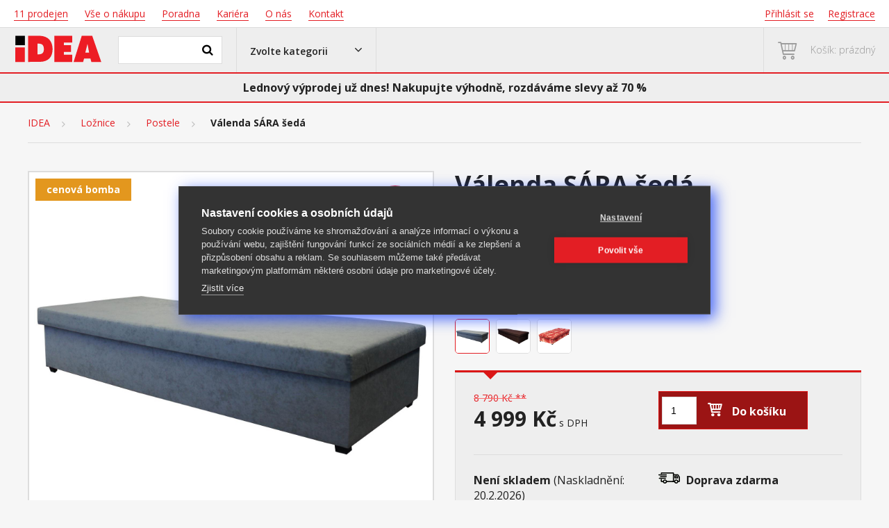

--- FILE ---
content_type: text/html; charset=utf-8
request_url: https://www.idea-nabytek.cz/valenda-sara-seda
body_size: 20470
content:
<!doctype html>
<html lang="cs" class="html no-js">
<head>
    


    <link rel="preload" href="https://cdn.cookiehub.eu/c2/0be3976c.js" as="script" />


    <style>
        .async-hide {
            opacity: 0 !important
        }
    </style>
    <!-- Google Tag Manager -->
    <script>
    (function (w, d, s, l, i) {
            w[l] = w[l] || []; w[l].push({
                'gtm.start':
                    new Date().getTime(), event: 'gtm.js'
            }); var f = d.getElementsByTagName(s)[0],
                j = d.createElement(s), dl = l != 'dataLayer' ? '&l=' + l : ''; j.async = true; j.src =
                    'https://www.googletagmanager.com/gtm.js?id=' + i + dl; f.parentNode.insertBefore(j, f);
        })(window, document, 'script', 'dataLayer', 'GTM-TP5C8B');
    </script>
    <!-- End Google Tag Manager -->



<!-- End Google Tag Manager -->
<script src="/AppClient/Dist/gtmPage.js"></script>
<script>
	window.gtm.meta = {"ipAddress":"18.222.221.0","currencyCode":"CZK","locale":"cs-CZ","title":"Idea nabytek.cz"};
</script>

    
    <link rel="preconnect" href="https://fonts.googleapis.com">
    <link rel="preconnect" href="https://fonts.gstatic.com" crossorigin>
    <link href="https://fonts.googleapis.com/css2?family=Source+Sans+3:wght@400;600&display=swap" rel="stylesheet">
    
<meta charset="utf-8">
<meta http-equiv="X-UA-Compatible" content="IE=edge,chrome=1">
<title>V&#225;lenda S&#193;RA šed&#225; - IDEA N&#225;bytek</title>
<meta name="author" content="Autor šablony: Askja s.r.o., autor aplikace: Askja s.r.o." />
<meta name="keywords" content="" />
<meta name="description" />
<meta name="robots" content="all">
<meta name="viewport" content="width=device-width, initial-scale=1">
<link rel="apple-touch-icon" href="apple-touch-icon.png">
<meta name="google-site-verification" content="dtXDV0zxH-0izUPHdCIr--oKkrsmR59_hcCcAsYoZSQ" />
<link href='https://fonts.googleapis.com/css?family=Open+Sans:300,400,600,700&subset=latin,latin-ext' rel='stylesheet' type='text/css'>
<link rel="stylesheet" type="text/css" href="/content/view/icomoon/style.css">
<meta name="facebook-domain-verification" content="qamqahwk150fknd0neoobq0ybiapw2" />

    <link rel="stylesheet" type="text/css" href="/content/view/css/styles.css?ver=6">
    <link rel="stylesheet" type="text/css" href="/content/view/css/pages.css?ver=5">
    <link rel="stylesheet" type="text/css" href="/content/scripts/lightGallery-master/src/css/lightGallery.css" />
    <link rel="stylesheet" type="text/css" href="/content/view/css/custom.css?ver=5" />
    <link rel="apple-touch-icon-precomposed" sizes="57x57" href="/content/favicomatic/apple-touch-icon-57x57.png?v1" />
    <link rel="apple-touch-icon-precomposed" sizes="114x114" href="/content/favicomatic/apple-touch-icon-114x114.png?v1" />
    <link rel="apple-touch-icon-precomposed" sizes="72x72" href="/content/favicomatic/apple-touch-icon-72x72.png?v1" />
    <link rel="apple-touch-icon-precomposed" sizes="144x144" href="/content/favicomatic/apple-touch-icon-144x144.png?v1" />
    <link rel="apple-touch-icon-precomposed" sizes="60x60" href="/content/favicomatic/apple-touch-icon-60x60.png?v1" />
    <link rel="apple-touch-icon-precomposed" sizes="120x120" href="/content/favicomatic/apple-touch-icon-120x120.png?v1" />
    <link rel="apple-touch-icon-precomposed" sizes="76x76" href="/content/favicomatic/apple-touch-icon-76x76.png?v1" />
    <link rel="apple-touch-icon-precomposed" sizes="152x152" href="/content/favicomatic/apple-touch-icon-152x152.png?v1" />
    <link rel="icon" type="image/png" href="/content/favicomatic/favicon-196x196.png?v1" sizes="196x196" />
    <link rel="icon" type="image/png" href="/content/favicomatic/favicon-96x96.png?v1" sizes="96x96" />
    <link rel="icon" type="image/png" href="/content/favicomatic/favicon-32x32.png?v1" sizes="32x32" />
    <link rel="icon" type="image/png" href="/content/favicomatic/favicon-16x16.png?v1" sizes="16x16" />
    <link rel="icon" type="image/png" href="/content/favicomatic/favicon-128.png?v1" sizes="128x128" />
    <meta name="application-name" content="&nbsp;" />
    <meta name="msapplication-TileColor" content="#FFFFFF" />
    <meta name="msapplication-TileImage" content="/content/favicomatic/mstile-144x144.png" />
    <meta name="msapplication-square70x70logo" content="/content/favicomatic/mstile-70x70.png" />
    <meta name="msapplication-square150x150logo" content="/content/favicomatic/mstile-150x150.png" />
    <meta name="msapplication-wide310x150logo" content="/content/favicomatic/mstile-310x150.png" />
    <meta name="msapplication-square310x310logo" content="/content/favicomatic/mstile-310x310.png" />

<base href="https://www.idea-nabytek.cz:443/" />
<style>
    .fixed-header .navbar {
        z-index: 99999999;
    }
</style>


        <script async src="https://scripts.luigisbox.tech/LBX-542575.js"></script>




    

    <script type="text/javascript" src="https://postback.affiliateport.eu/track.js"></script>
    <script type="text/javascript">
        function initializeAPTracker() {
            if (window.cookiehub && window.cookiehub.hasConsented('statistics') && window.cookiehub.hasConsented('marketing')) {
                console.log('init aptracker');
                _AP_tracker.init();
            }
        }

        if (document.readyState === 'complete') {
            // Stránka je již plně načtena
            initializeAPTracker();
        } else {
            // Přidání event listeneru na událost 'load'
            window.addEventListener('load', initializeAPTracker);
        }
    </script>

</head>
<body>
    
<!-- Google Tag Manager (noscript) -->
<noscript>
    <iframe src="https://www.googletagmanager.com/ns.html?id=GTM-TP5C8B"
            height="0" width="0" style="display:none;visibility:hidden"></iframe>
</noscript>



    <div id="wrapper">
        
    
<header id="header" class="Czech">
    <nav class="top-nav fw-cover wb">
        <ul class="left">
    <li><a href="/home/stores"><u>11 prodejen</u></a></li>
    <li><a href="/home/page/manual"><u>Vše o nákupu</u></a></li>
    <li><a href="/home/page/help"><u>Poradna</u></a></li>
    <li><a href="/home/page/kariera"><u>Kariéra</u></a></li>
    <li><a href="/home/page/about"><u>O nás</u></a></li>
    <li><a href="/home/page/contact"><u>Kontakt</u></a></li>
</ul>
<ul class="right" data-role="app-login-header">
    <li><a href="/account/login"><u>Přihlaste se</u></a></li>
    <li><a href="/account/register"><u>Registrace</u></a></li>

    <li class="my-account-li">
        <a href="#" data-toggle="dropdown" role="button" aria-haspopup="true" aria-expanded="false">Můj účet</a>
        <div class="dropdown-menu">
            <ul>
                <li><a href="scripts/shop.aspx?action=ShowOrders"><u>LoginCustomer_Orders</u></a></li>
                <li><a href="scripts/shop.aspx?action=EditSubject"><u>LoginCustomer_Edit</u></a></li>
                <li><a href="scripts/shop.aspx?action=changepassword&amp;username=<shop:GetAccount Property=UserName runat=server />&amp;newpasscode="><u>LoginCustomer_ChangePassword</u></a></li>
                <li><a href="scripts/shop.aspx?action=DoLogout"><u>LoginCustomer_Logout</u></a></li>
            </ul>
        </div> <!-- dropDown -->
    </li>
</ul>

    </nav>
    <div class="navbar fw-cover gb" id="navbar-default">
        <div class="box logo">
                    <a href="/"><img src="/Content/img/idea-nabytek.svg" alt="IDEA Nábytek"></a>
        </div>
        <!-- box logo-search -->
        <div class="box view-search">
            <a data-target="#view-search" href="#" data-toggle="dropdown" role="button" aria-haspopup="true" aria-expanded="false" onclick="setTimeout(function (){$('#searchphrase').focus().setSelectionRange(0, 999);;}, 200)"></a>

        </div>
        <!-- box view-search -->
        <div class="box search" id="view-search">
            <form class="search-form dropdown" id="app-search-form" data-search="" onsubmit='function(e) {e.preventDefault();$(".search-form button[type=' submit']").click();}'>
                <div class="form-group">
                    <input name="searchphrase" type="text" id="searchphrase">
                    <button type="submit"></button>
                </div>
            </form>
            <!-- search -->
        </div>
        <!-- box search -->

        <div class="box view-category-list">
            <a data-target="#view-category" href="#" data-toggle="dropdown" role="button" aria-haspopup="true" aria-expanded="false"><span class="selector">Zvolte kategorii</span> <span class="hamburger">Menu</span></a>

            <div id="mobileMenu">
                <div class="mobile_menu_inner">
                    <ul class="level_list">
                        
			<li class="mega-menu-li non-active">
				<a href="https://www.idea-nabytek.cz/Home/All">Vše</a>
			</li>
		<li class="non-active">
			<a href="https://www.idea-nabytek.cz/Home/Sale">Doprodej</a>
		</li>
		<li class="non-active">
			<a href="https://www.idea-nabytek.cz/Home/Flyer">Akce</a>
		</li>
		<li class="non-active">
			<a href="https://www.idea-nabytek.cz/Home/New">Novinky</a>
		</li>
			<li class="mega-menu-li non-active">
				<a href="https://www.idea-nabytek.cz/ložnice">Ložnice</a>
			</li>
			<li class="mega-menu-li non-active">
				<a href="https://www.idea-nabytek.cz/pokoj-a-jidelna/">Pokoj a j&#237;delna</a>
			</li>
			<li class="mega-menu-li non-active">
				<a href="https://www.idea-nabytek.cz/pracovna/">Pracovna</a>
			</li>
			<li class="mega-menu-li non-active">
				<a href="https://www.idea-nabytek.cz/ulozne-prostory/">&#218;ložn&#233; prostory</a>
			</li>

                    </ul>
                    <div class="bottom_links">
                        <ul class="left">
    <li><a href="/home/stores"><u>11 prodejen</u></a></li>
    <li><a href="/home/page/manual"><u>Vše o nákupu</u></a></li>
    <li><a href="/home/page/help"><u>Poradna</u></a></li>
    <li><a href="/home/page/kariera"><u>Kariéra</u></a></li>
    <li><a href="/home/page/about"><u>O nás</u></a></li>
    <li><a href="/home/page/contact"><u>Kontakt</u></a></li>
</ul>
<ul class="right" data-role="app-login-header">
    <li><a href="/account/login"><u>Přihlaste se</u></a></li>
    <li><a href="/account/register"><u>Registrace</u></a></li>

    <li class="my-account-li">
        <a href="#" data-toggle="dropdown" role="button" aria-haspopup="true" aria-expanded="false">Můj účet</a>
        <div class="dropdown-menu">
            <ul>
                <li><a href="scripts/shop.aspx?action=ShowOrders"><u>LoginCustomer_Orders</u></a></li>
                <li><a href="scripts/shop.aspx?action=EditSubject"><u>LoginCustomer_Edit</u></a></li>
                <li><a href="scripts/shop.aspx?action=changepassword&amp;username=<shop:GetAccount Property=UserName runat=server />&amp;newpasscode="><u>LoginCustomer_ChangePassword</u></a></li>
                <li><a href="scripts/shop.aspx?action=DoLogout"><u>LoginCustomer_Logout</u></a></li>
            </ul>
        </div> <!-- dropDown -->
    </li>
</ul>

                    </div> <!-- bottom_lisnk -->
                </div> <!-- mobile_menu_inner -->
            </div>

        </div>
        <!-- box category-list -->



        <div class="box category-list" id="view-category">
            <ul>

                <!-- TemplatePath1=<shop:GetVarValue name="TemplatePath" runat=server /> -->
                
			<li class="mega-menu-li non-active">
				<a href="#" data-toggle="dropdown" class="mega-menu-a">Vše</a>
				<div class="mega-menu">
	<div class="fw-cover">
		<div class="mega-inner">
			<ul>
				<li class="four-of-five">
					<h3>Vše</h3>
					<ul>
							<li>
								<a href="https://www.idea-nabytek.cz/loznice/postele/">
									<span>
											<img src="https://www.idea-nabytek.cz/adminserver/Uploads/Assets/104642_1B.jpg">
									</span>
									Postele
								</a>
							</li>
							<li>
								<a href="https://www.idea-nabytek.cz/pokoj-a-jidelna/stoly-a-stolky/jidelni-stoly/">
									<span>
											<img src="https://www.idea-nabytek.cz/adminserver/Uploads/Assets/265997.jpg">
									</span>
									J&#237;deln&#237; stoly
								</a>
							</li>
							<li>
								<a href="https://www.idea-nabytek.cz/pokoj-a-jidelna/jidelni-zidle/">
									<span>
											<img src="https://www.idea-nabytek.cz/adminserver/Uploads/Assets/3008_1B.jpg">
									</span>
									J&#237;deln&#237; židle
								</a>
							</li>
							<li>
								<a href="https://www.idea-nabytek.cz/loznice/skrine/">
									<span>
											<img src="https://www.idea-nabytek.cz/adminserver/Uploads/Assets/162819.jpg">
									</span>
									Skř&#237;ně
								</a>
							</li>
							<li>
								<a href="https://www.idea-nabytek.cz/loznice/matrace/">
									<span>
											<img src="https://www.idea-nabytek.cz/adminserver/Uploads/Assets/M35.jpg">
									</span>
									Matrace
								</a>
							</li>
							<li>
								<a href="https://www.idea-nabytek.cz/pokoj-a-jidelna/jidelni-sestavy/">
									<span>
											<img src="https://www.idea-nabytek.cz/adminserver/Uploads/Assets/8849.jpg">
									</span>
									J&#237;deln&#237; sestavy
								</a>
							</li>
							<li>
								<a href="https://www.idea-nabytek.cz/pracovna/kancelarske-zidle/">
									<span>
											<img src="https://www.idea-nabytek.cz/adminserver/Uploads/Assets/ID99803140_1B.jpg">
									</span>
									Kancel&#225;řsk&#233; židle
								</a>
							</li>
							<li>
								<a href="https://www.idea-nabytek.cz/pokoj-a-jidelna/pokojove-steny/">
									<span>
											<img src="https://www.idea-nabytek.cz/adminserver/Uploads/Assets/2824.jpg">
									</span>
									TV stolky / Pokojov&#233; stěny
								</a>
							</li>
							<li>
								<a href="https://www.idea-nabytek.cz/loznice/postelove-rosty/">
									<span>
											<img src="https://www.idea-nabytek.cz/adminserver/Uploads/Assets/7861_1B.jpg">
									</span>
									Postelov&#233; rošty
								</a>
							</li>
							<li>
								<a href="https://www.idea-nabytek.cz/pokoj-a-jidelna/stoly-a-stolky/tv-stoly/">
									<span>
											<img src="https://www.idea-nabytek.cz/adminserver/Uploads/Assets/143379.jpg">
									</span>
									TV stoly
								</a>
							</li>
							<li>
								<a href="https://www.idea-nabytek.cz/pokoj-a-jidelna/sedaci-vaky/">
									<span>
											<img src="https://www.idea-nabytek.cz/adminserver/Uploads/Assets/V1_1B.jpg">
									</span>
									Sedac&#237; vaky
								</a>
							</li>
							<li>
								<a href="https://www.idea-nabytek.cz/pracovna/knihovny/">
									<span>
											<img src="https://www.idea-nabytek.cz/adminserver/Uploads/Assets/1613A_1B.jpg">
									</span>
									Knihovny
								</a>
							</li>
							<li>
								<a href="https://www.idea-nabytek.cz/loznice/bytovove-doplnky/">
									<span>
											<img src="https://www.idea-nabytek.cz/adminserver/Uploads/Assets/ID99200240.jpg">
									</span>
									Bytov&#233; doplňky
								</a>
							</li>
							<li>
								<a href="https://www.idea-nabytek.cz/pracovna/psaci-a-pc-stoly/">
									<span>
											<img src="https://www.idea-nabytek.cz/adminserver/Uploads/Assets/pc-stul.jpg">
									</span>
									Psac&#237; a PC stoly
								</a>
							</li>
							<li>
								<a href="https://www.idea-nabytek.cz/pokoj-a-jidelna/pohovky-sedacky/">
									<span>
											<img src="https://www.idea-nabytek.cz/adminserver/Uploads/Assets/P16_1B.jpg">
									</span>
									Pohovky / Sedačky
								</a>
							</li>
							<li>
								<a href="https://www.idea-nabytek.cz/loznice/komody/">
									<span>
											<img src="https://www.idea-nabytek.cz/adminserver/Uploads/Assets/87158b99-83be-4186-b804-814506f22b1a.jpg">
									</span>
									Komody
								</a>
							</li>
							<li>
								<a href="https://www.idea-nabytek.cz/loznice/nocni-stolky/">
									<span>
											<img src="https://www.idea-nabytek.cz/adminserver/Uploads/Assets/140A_1B.jpg">
									</span>
									Nočn&#237; stolky
								</a>
							</li>
							<li>
								<a href="https://www.idea-nabytek.cz/pokoj-a-jidelna/stoly-a-stolky/konferencni-stolky/">
									<span>
											<img src="https://www.idea-nabytek.cz/adminserver/Uploads/Assets/163910_1B.jpg">
									</span>
									Konferenčn&#237; stolky
								</a>
							</li>
							<li>
								<a href="https://www.idea-nabytek.cz/pokoj-a-jidelna/relaxacni-kresla/">
									<span>
											<img src="https://www.idea-nabytek.cz/adminserver/Uploads/Assets/K38.jpg">
									</span>
									Relaxačn&#237; křesla
								</a>
							</li>
							<li>
								<a href="https://www.idea-nabytek.cz/ulozne-prostory/nabytek-do-chodby/">
									<span>
											<img src="https://www.idea-nabytek.cz/adminserver/Uploads/Assets/1357_1B.jpg">
									</span>
									N&#225;bytek do chodby
								</a>
							</li>
							<li>
								<a href="https://www.idea-nabytek.cz/zahradni-nabytek/">
									<span>
											<img src="https://www.idea-nabytek.cz/adminserver/Uploads/Assets/ZN488.jpg">
									</span>
									Zahradn&#237; n&#225;bytek
								</a>
							</li>
							<li>
								<a href="https://www.idea-nabytek.cz/koupelnovy-nabytek/">
									<span>
											<img src="https://www.idea-nabytek.cz/adminserver/Uploads/Assets/1622N.jpg">
									</span>
									Koupelnov&#253; n&#225;bytek
								</a>
							</li>
							<li>
								<a href="https://www.idea-nabytek.cz/kuchynsky-nabytek/">
									<span>
											<img src="https://www.idea-nabytek.cz/adminserver/Uploads/Assets/5a5dd890-b432-44ff-becf-d83778003916.jpg">
									</span>
									Kuchyňsk&#253; n&#225;bytek
								</a>
							</li>
					</ul>
				</li>
				<li class="one-of-five"></li>
			</ul>
		</div> <!-- mega-inner -->
	</div> <!-- cover -->
</div> <!-- mega-menu -->

			</li>
		<li class="non-active">
			<a href="https://www.idea-nabytek.cz/Home/Sale">Doprodej</a>
		</li>
		<li class="non-active">
			<a href="https://www.idea-nabytek.cz/Home/Flyer">Akce</a>
		</li>
		<li class="non-active">
			<a href="https://www.idea-nabytek.cz/Home/New">Novinky</a>
		</li>
			<li class="mega-menu-li non-active">
				<a href="#" data-toggle="dropdown" class="mega-menu-a">Ložnice</a>
				<div class="mega-menu">
	<div class="fw-cover">
		<div class="mega-inner">
			<ul>
				<li class="four-of-five">
					<h3>Ložnice</h3>
					<ul>
							<li>
								<a href="https://www.idea-nabytek.cz/loznice/postele/">
									<span>
											<img src="https://www.idea-nabytek.cz/adminserver/Uploads/Assets/104642_1B.jpg">
									</span>
									Postele
								</a>
							</li>
							<li>
								<a href="https://www.idea-nabytek.cz/loznice/postelove-rosty/">
									<span>
											<img src="https://www.idea-nabytek.cz/adminserver/Uploads/Assets/7861_1B.jpg">
									</span>
									Postelov&#233; rošty
								</a>
							</li>
							<li>
								<a href="https://www.idea-nabytek.cz/loznice/matrace/">
									<span>
											<img src="https://www.idea-nabytek.cz/adminserver/Uploads/Assets/M35.jpg">
									</span>
									Matrace
								</a>
							</li>
							<li>
								<a href="https://www.idea-nabytek.cz/loznice/nocni-stolky/">
									<span>
											<img src="https://www.idea-nabytek.cz/adminserver/Uploads/Assets/140A_1B.jpg">
									</span>
									Nočn&#237; stolky
								</a>
							</li>
							<li>
								<a href="https://www.idea-nabytek.cz/loznice/komody/">
									<span>
											<img src="https://www.idea-nabytek.cz/adminserver/Uploads/Assets/87158b99-83be-4186-b804-814506f22b1a.jpg">
									</span>
									Komody
								</a>
							</li>
							<li>
								<a href="https://www.idea-nabytek.cz/loznice/skrine/">
									<span>
											<img src="https://www.idea-nabytek.cz/adminserver/Uploads/Assets/162819.jpg">
									</span>
									Skř&#237;ně
								</a>
							</li>
							<li>
								<a href="https://www.idea-nabytek.cz/loznice/Bytovy-textil/">
									<span>
											<img src="https://www.idea-nabytek.cz/adminserver/Uploads/Assets/bytovytextil.png">
									</span>
									Bytov&#253; textil
								</a>
							</li>
							<li>
								<a href="https://www.idea-nabytek.cz/loznice/bytovove-doplnky/">
									<span>
											<img src="https://www.idea-nabytek.cz/adminserver/Uploads/Assets/ID99200240.jpg">
									</span>
									Bytov&#233; doplňky
								</a>
							</li>
					</ul>
				</li>
				<li class="one-of-five"></li>
			</ul>
		</div> <!-- mega-inner -->
	</div> <!-- cover -->
</div> <!-- mega-menu -->

			</li>
			<li class="mega-menu-li non-active">
				<a href="#" data-toggle="dropdown" class="mega-menu-a">Pokoj a j&#237;delna</a>
				<div class="mega-menu">
	<div class="fw-cover">
		<div class="mega-inner">
			<ul>
				<li class="four-of-five">
					<h3>Pokoj a j&#237;delna</h3>
					<ul>
							<li>
								<a href="https://www.idea-nabytek.cz/pokoj-a-jidelna/stoly-a-stolky/">
									<span>
											<img src="https://www.idea-nabytek.cz/adminserver/Uploads/Assets/106A_1B.jpg">
									</span>
									Stoly a stolky
								</a>
							</li>
							<li>
								<a href="https://www.idea-nabytek.cz/pokoj-a-jidelna/jidelni-zidle/">
									<span>
											<img src="https://www.idea-nabytek.cz/adminserver/Uploads/Assets/3008_1B.jpg">
									</span>
									J&#237;deln&#237; židle
								</a>
							</li>
							<li>
								<a href="https://www.idea-nabytek.cz/pokoj-a-jidelna/stoly-a-stolky/jidelni-stoly/">
									<span>
											<img src="https://www.idea-nabytek.cz/adminserver/Uploads/Assets/265997.jpg">
									</span>
									J&#237;deln&#237; stoly
								</a>
							</li>
							<li>
								<a href="https://www.idea-nabytek.cz/pokoj-a-jidelna/jidelni-sestavy/">
									<span>
											<img src="https://www.idea-nabytek.cz/adminserver/Uploads/Assets/8849.jpg">
									</span>
									J&#237;deln&#237; sestavy
								</a>
							</li>
							<li>
								<a href="https://www.idea-nabytek.cz/pokoj-a-jidelna/pokojove-steny/">
									<span>
											<img src="https://www.idea-nabytek.cz/adminserver/Uploads/Assets/2824.jpg">
									</span>
									TV stolky / Pokojov&#233; stěny
								</a>
							</li>
							<li>
								<a href="https://www.idea-nabytek.cz/pokoj-a-jidelna/pohovky-sedacky/">
									<span>
											<img src="https://www.idea-nabytek.cz/adminserver/Uploads/Assets/P16_1B.jpg">
									</span>
									Pohovky / Sedačky
								</a>
							</li>
							<li>
								<a href="https://www.idea-nabytek.cz/pokoj-a-jidelna/sedaci-vaky/">
									<span>
											<img src="https://www.idea-nabytek.cz/adminserver/Uploads/Assets/V1_1B.jpg">
									</span>
									Sedac&#237; vaky
								</a>
							</li>
							<li>
								<a href="https://www.idea-nabytek.cz/pokoj-a-jidelna/relaxacni-kresla/">
									<span>
											<img src="https://www.idea-nabytek.cz/adminserver/Uploads/Assets/K38.jpg">
									</span>
									Relaxačn&#237; křesla
								</a>
							</li>
							<li>
								<a href="https://www.idea-nabytek.cz/pokoj-a-jidelna/komody-vitriny/">
									<span>
											<img src="https://www.idea-nabytek.cz/adminserver/Uploads/Assets/1103_1B.jpg">
									</span>
									Komody / Vitr&#237;ny
								</a>
							</li>
							<li>
								<a href="https://www.idea-nabytek.cz/kuchynsky-nabytek/">
									<span>
											<img src="https://www.idea-nabytek.cz/adminserver/Uploads/Assets/5a5dd890-b432-44ff-becf-d83778003916.jpg">
									</span>
									Kuchyňsk&#253; n&#225;bytek
								</a>
							</li>
					</ul>
				</li>
				<li class="one-of-five"></li>
			</ul>
		</div> <!-- mega-inner -->
	</div> <!-- cover -->
</div> <!-- mega-menu -->

			</li>
			<li class="mega-menu-li non-active">
				<a href="#" data-toggle="dropdown" class="mega-menu-a">Pracovna</a>
				<div class="mega-menu">
	<div class="fw-cover">
		<div class="mega-inner">
			<ul>
				<li class="four-of-five">
					<h3>Pracovna</h3>
					<ul>
							<li>
								<a href="https://www.idea-nabytek.cz/pracovna/psaci-a-pc-stoly/">
									<span>
											<img src="https://www.idea-nabytek.cz/adminserver/Uploads/Assets/pc-stul.jpg">
									</span>
									Psac&#237; a PC stoly
								</a>
							</li>
							<li>
								<a href="https://www.idea-nabytek.cz/pracovna/kancelarske-zidle/">
									<span>
											<img src="https://www.idea-nabytek.cz/adminserver/Uploads/Assets/ID99803140_1B.jpg">
									</span>
									Kancel&#225;řsk&#233; židle
								</a>
							</li>
							<li>
								<a href="https://www.idea-nabytek.cz/pracovna/knihovny/">
									<span>
											<img src="https://www.idea-nabytek.cz/adminserver/Uploads/Assets/1613A_1B.jpg">
									</span>
									Knihovny
								</a>
							</li>
					</ul>
				</li>
				<li class="one-of-five"></li>
			</ul>
		</div> <!-- mega-inner -->
	</div> <!-- cover -->
</div> <!-- mega-menu -->

			</li>
			<li class="mega-menu-li non-active">
				<a href="#" data-toggle="dropdown" class="mega-menu-a">&#218;ložn&#233; prostory</a>
				<div class="mega-menu">
	<div class="fw-cover">
		<div class="mega-inner">
			<ul>
				<li class="four-of-five">
					<h3>&#218;ložn&#233; prostory</h3>
					<ul>
							<li>
								<a href="https://www.idea-nabytek.cz/ulozne-prostory/skrine/">
									<span>
											<img src="https://www.idea-nabytek.cz/adminserver/Uploads/Assets/162819.jpg">
									</span>
									Skř&#237;ně
								</a>
							</li>
							<li>
								<a href="https://www.idea-nabytek.cz/ulozne-prostory/komody/">
									<span>
											<img src="https://www.idea-nabytek.cz/adminserver/Uploads/Assets/1_1B.jpg">
									</span>
									Komody
								</a>
							</li>
							<li>
								<a href="https://www.idea-nabytek.cz/ulozne-prostory/knihovny-regaly/">
									<span>
											<img src="https://www.idea-nabytek.cz/adminserver/Uploads/Assets/1613A_1B.jpg">
									</span>
									Knihovny / reg&#225;ly
								</a>
							</li>
							<li>
								<a href="https://www.idea-nabytek.cz/ulozne-prostory/nabytek-do-chodby/">
									<span>
											<img src="https://www.idea-nabytek.cz/adminserver/Uploads/Assets/1357_1B.jpg">
									</span>
									N&#225;bytek do chodby
								</a>
							</li>
							<li>
								<a href="https://www.idea-nabytek.cz/koupelnovy-nabytek/">
									<span>
											<img src="https://www.idea-nabytek.cz/adminserver/Uploads/Assets/1622N.jpg">
									</span>
									Koupelnov&#253; n&#225;bytek
								</a>
							</li>
					</ul>
				</li>
				<li class="one-of-five"></li>
			</ul>
		</div> <!-- mega-inner -->
	</div> <!-- cover -->
</div> <!-- mega-menu -->

			</li>

            </ul>
        </div>
        <!-- box category-list StaticPage: <shop:GetVarValue Name='StaticPage' runat='server' /> -->
<!--<section id="app-cart-header">-->

<a href="#" id="header_cart" data-role="app-cart-header" class="box cart empty">
    <span>Košík prázdný</span>
</a>
<!--</section>-->
            <!-- box cart -->
            <div id="app-cart-modal"></div>
    </div>
    <div class="navbar fw-cover gb" id="navbar-checkout" style="display:none;">
    </div>

        <div class=" ac">
            <div style="max-width:1240px;width:100%;margin: 0 auto;font-size: medium;">
                Lednový výprodej už dnes! Nakupujte výhodně, rozdáváme slevy až 70 %
            </div>
        </div>

</header>



        
<div class="page-cover Czech">
    <div class="breadcrumbs-row">
	<div class="cover">
		<div class="breadcrumbs">
			<em>
				<a href="/">IDEA</a>
			</em>
					<span><a href="https://www.idea-nabytek.cz/loznice/">Ložnice</a></span><span>&nbsp;</span>
					<span><a href="https://www.idea-nabytek.cz/loznice/postele/">Postele</a></span><span>&nbsp;</span>
					<span>V&#225;lenda S&#193;RA šed&#225;</span>
		</div> <!-- breadcrumbs -->
	</div> <!-- cover -->
</div> <!-- breadcrumbs -->

<script>
	window.gtm.breadcrumbs = '"Ložnice/Postele/Válenda SÁRA šedá"';
</script>


    <div class="product-detail">
        <div class="cover">
            <div class="product-cover">
                <div class="product">
                        <link
      rel="stylesheet"
      href="https://cdn.jsdelivr.net/npm/@fancyapps/ui@5.0/dist/carousel/carousel.css"
    />
    <link
      rel="stylesheet"
      href="https://cdn.jsdelivr.net/npm/@fancyapps/ui@5.0/dist/carousel/carousel.thumbs.css"
    />

<div class="gallery">
    <div class="innter">

        <div class="thumb">
            <div class="f-carousel" id="fancy_carousel">

                    <div class="viewSalePercentage">
                        -43%
                    </div> <!-- viewSalePercentage -->

                    <div class="xo-labels">
                            <div class="xo-label xo-orange">
                                    cenová bomba
                            </div>
                            <br />
                    </div>

                <div class="f-carousel__slide elevatezoom-gallery thumb" data-thumb-src="https://www.idea-nabytek.cz/photo/P50-valenda-sara-seda-hlavni"
                     data-fancybox="gallery"
                     data-src="https://www.idea-nabytek.cz/photo/P50-valenda-sara-seda-hlavni">
                    
                    <img style="max-width:inherit;" class="img-responsive zoom_007" data-zoom-image="https://www.idea-nabytek.cz/photo/P50-valenda-sara-seda-hlavni" src="https://www.idea-nabytek.cz/photo/P50-valenda-sara-seda-hlavni" data-lazy-src="https://www.idea-nabytek.cz/photo/P50-valenda-sara-seda-hlavni" />
                </div>

                    <div class="f-carousel__slide" data-thumb-src="https://www.idea-nabytek.cz/photo/P50-valenda-sara-seda-0"
                         data-fancybox="gallery"
                         data-src="https://www.idea-nabytek.cz/photo/P50-valenda-sara-seda-0">
                        
                        <img style="max-width: inherit;max-width:inherit;" class="img-responsive zoom_007" data-zoom-image="https://www.idea-nabytek.cz/photo/P50-valenda-sara-seda-0" src="https://www.idea-nabytek.cz/photo/P50-valenda-sara-seda-0" data-lazy-src="https://www.idea-nabytek.cz/photo/P50-valenda-sara-seda-0" />
                    </div>
                    <div class="f-carousel__slide" data-thumb-src="https://www.idea-nabytek.cz/photo/P50-valenda-sara-seda-1"
                         data-fancybox="gallery"
                         data-src="https://www.idea-nabytek.cz/photo/P50-valenda-sara-seda-1">
                        
                        <img style="max-width: inherit;max-width:inherit;" class="img-responsive zoom_007" data-zoom-image="https://www.idea-nabytek.cz/photo/P50-valenda-sara-seda-1" src="https://www.idea-nabytek.cz/photo/P50-valenda-sara-seda-1" data-lazy-src="https://www.idea-nabytek.cz/photo/P50-valenda-sara-seda-1" />
                    </div>

            </div>
        </div>
        <script src='https://cdn.jsdelivr.net/npm/@fancyapps/ui@5.0/dist/carousel/carousel.umd.js'></script>

        <script src='https://cdn.jsdelivr.net/npm/@fancyapps/ui@5.0/dist/carousel/carousel.thumbs.umd.js'></script>
        <script src='https://cdn.jsdelivr.net/npm/@fancyapps/ui@5.0/dist/fancybox/fancybox.umd.js'></script>
        <link rel='stylesheet' href = 'https://cdn.jsdelivr.net/npm/@fancyapps/ui@5.0/dist/fancybox/fancybox.css' />

        <script>
            const container = document.getElementById("fancy_carousel");
            const options = {
                Navigation: false,
                Dots: false,
                Thumbs: {
                    type: "classic",
                    thumbTpl: '<button type="button" style="background-color:white;border:none" aria-label="{{GOTO}}"><img class="f-thumb" data-lazy-src="{{%s}}" alt="" /></button>',
                        Carousel: {
                            dragFree: true,
                            slidesPerPage: 'auto',
                            Navigation: true,
                            infinite:true

                        },
                },
            };

            new Carousel(container, options, { Thumbs });



            Fancybox.bind('[data-fancybox="gallery"]', {
                compact: false,
                idle: false,
                dragToClose: false,
                contentClick: () =>
                    window.matchMedia('(max-width: 578px), (max-height: 578px)').matches
                        ? 'toggleMax'
                        : 'toggleCover',

                animated: false,
                showClass: false,
                hideClass: false,

                Hash: false,
                Thumbs: false,

                Toolbar: {
                    display: {
                        left: [],
                        middle: [],
                        right: ['close'],
                    },
                },

                Carousel: {
                    transition: 'fadeFast',
                    preload: 3,
                },

                Images: {
                    zoom: false,
                    Panzoom: {
                        panMode: 'mousemove',
                        mouseMoveFactor: 1.1,
                    },
                },
            });


        </script>

        <!-- images -->
    </div>
	<!-- innter -->
</div>

<!-- gallery -->

                    <div class="product-name">
                        <h1>V&#225;lenda S&#193;RA šed&#225;</h1>
                    </div>

                    <div class="details">
    <div class="inner">
        <div class="short">
            <p>potah bavlna, barevné provedení šedá <br>výška sedu 40 cm <br>polyuretanová matrace, úložný prostor</p>
            <p style="padding-top: 15px;">Kód produktu: P50</p>

                <div style="font-size:0; min-height:100px">
                        <div style="display: inline-table; font-size: 15px" class="full-colors-container" >
                            <div class="color-variants">
                                <p class="variant-label"><label>Barvy/Dekory:</label> <span id="variantcolor-ident" data-maincolor="šed&#225;">šed&#225;</span></p>
                                <section id="variantcolorselect">
                                            <img data-color="šed&#225;" class="colorvariant selectedvariant" data-image="https://www.idea-nabytek.cz/adminserver/Uploads/Assets/P50_01.jpg" src="https://www.idea-nabytek.cz/adminserver/Uploads/Assets/P50_01_thumb.jpg" Alt="šed&#225;" runat=server />
                                            <a href="https://www.idea-nabytek.cz/valenda-sara-hneda" style="cursor:pointer" class="gtm-product" data-gtm-index="1993" title="hněd&#225;">

                                                <img style="cursor:pointer" data-image="https://www.idea-nabytek.cz/adminserver/Uploads/Assets/P53_1.jpg" data-color="hněd&#225;" class="colorvariant" src="https://www.idea-nabytek.cz/adminserver/Uploads/Assets/P53_1_thumb.jpg" Alt="hněd&#225;" runat=server />
                                            </a>
                                            <a href="https://www.idea-nabytek.cz/valenda-sara-cervenaoranzova" style="cursor:pointer" class="gtm-product" data-gtm-index="3078" title="červen&#225;">

                                                <img style="cursor:pointer" data-image="https://www.idea-nabytek.cz/adminserver/Uploads/Assets/423b2f84-10eb-4932-a5ae-c452394d5494.jpg" data-color="červen&#225;" class="colorvariant" src="https://www.idea-nabytek.cz/adminserver/Uploads/Assets/44bae163-1356-4f54-967a-22c23572b8dd.jpg" Alt="červen&#225;" runat=server />
                                            </a>
                                </section>
                            </div>
                        </div>
                    
                </div>
        </div>

        <!-- sort -->
        <!-- note -->
        <div class="arrow_box" style=""></div>
        <div class="xo-price-wrap">
            <ul>
                    <li class="price">
                            <span class="RecommendedPriceWithVat"><span>8&#160;790 Kč **</span></span>
                        <b>4&#160;999 Kč</b> s&nbsp;DPH
                        <!--4131,405-->
                    </li>
                                    <li class="buy" style="position:relative">

                            <section class="buy app-addToCartForm"
                                     data-id="888"
                                     data-name="V&#225;lenda S&#193;RA šed&#225;"
                                     data-quantity-to-add="1"
                                     data-price="4&#160;999 Kč"
                                     data-picture="https://www.idea-nabytek.cz/photo/P50-valenda-sara-seda-nahled"
                                     data-url="https://www.idea-nabytek.cz/valenda-sara-seda"
                                     data-code="P50"
                                     data-list="detail"
                                     data-mode="detail" />
                    </li>
<li style="clear:both;"></li>
<li class="info">

    <p class="amount-in-store ">
        <b>
            Není skladem
        </b>             <span>(Naskladnění: 20.2.2026)</span>
    </p>

        <p class="free-delivery"><b>Doprava zdarma</b></p>
    <div style="clear:both"></div>

</li>
</ul>
</div>
<!-- buy-line -->
<div class="abidea09-banner">
    <div class="abidea09-title">IDEA N&#193;BYTEK</div>
    <div class="abidea09-claim">Pomáháme Vám šetřit</div>
</div>
<div class="loans">
            <span>Nákup na splátky:</span>
            <a onclick="showCalc(event)" href="#">kalkulace Home Credit</a>
</div>
<!-- loans -->
</div>
<!-- inner -->
</div>
<!-- details -->


                </div> <!-- product -->
            </div> <!-- product-cover -->
        </div> <!-- cover -->
    </div> <!-- product-detail -->


    

	<div class="product-tabs">
		<div class="cover">
			<ul class="product-tabs-nav">
				<li role="presentation" class="active"><a href="#params" aria-controls="params" role="tab" data-toggle="tab">Parametry</a></li>
				<li role="presentation" class=""><a href="#description" aria-controls="description" role="tab" data-toggle="tab">Podrobný popis</a></li>
			</ul> <!-- product-tabs -->
			<div class="tab-content">
				<div role="tabpanel" class="tab-pane active" id="params">
					<div class="table-desc">
	<table>
		<tr>
			<td>
				Rozměry [cm]
			</td>
            <td>
                    200 &#215; 80 &#215; 40 (š &#215; h &#215; v)
            </td>
		</tr>

			<tr>
				<td>
					Baleno
				</td>
				<td>
					KARTON: 1 ks (rozměry, š/v/d: 80 &#215; 40 &#215; 200 cm)
				</td>
			</tr>
		<tr>
			<td>
				Hmotnost
			</td>
			<td>
				49 <text>kg</text>
			</td>
		</tr>
			<tr>
				<td>
					Povrch
				</td>
				<td>
					<div>textiln&#237; potah </div>
				</td>
			</tr>
			<tr>
				<td>
					Materi&#225;l
				</td>
				<td>
					<div>Lamino a ostatn&#237; </div>
				</td>
			</tr>
	</table>
</div>

				</div>
				<div role="tabpanel" class="tab-pane " id="description">
					<p><p>Válendy jsou stále oblíbeným vybavením dětských pokojíčku, ale i studentských pokojů či ubytoven. Válenda Sára vám ušetří nejen finance, díky tomu, že už nemusíte pořizovat rošt ani matraci, ale také místo v pokoji, válendy totiž nabízí velkorysý úložný prostor pro uložení peřin a polštářů nebo hraček. Děti a především pak rodiče tento velký prostor na hračky ocení, po odklopení&nbsp;bude přehlídkou nejrůznějších hraček, jakmile děti hračky omrzí, pokoj zůstane i po hře vždy krásně čistý a uklizený. Válenda Sára v šedé barvě se bude hodit do pokojů vybavených jak tmavým, tak světlým nábytkem. Příjemný bavlněný potah a pohodlná polyuretanová matrace dělají z tohoto lůžka vhodné místo k posezení i odpočinku. Vyměňte malou postel za praktickou válendu, uvidíte, že děti budou naprosto spokojené.</p></p>
				</div>
			</div> <!-- tab-content -->
			<div class="product-detail">
				<div class="pdf_file">
				</div>
			</div>
		</div> <!-- cover -->
	</div> <!-- product-tabs -->


    	<div class="related-products recommended">
		<div class="cover">
			<div class="headline">
				<h3>Doporučujeme</h3>
			</div> <!-- headline -->
			<div class="prow products-row four-in-row">

					<div class="pcol">
						<div class="product-item">
	<div class="thumb" onclick="location.href='https://www.idea-nabytek.cz/valenda-sara-hneda';" style="cursor:pointer;">
		<div class="thumb-img">
				<div class="viewSale">-47%</div> <!-- viewSale -->
			<a href="https://www.idea-nabytek.cz/valenda-sara-hneda" class="gtm-product" data-gtm-index="0" data-gtml-list="relatedProducts">
					<img width="170" height="170" src="https://www.idea-nabytek.cz/photo/P53-valenda-sara-hneda-nahled" Alt="V&#225;lenda S&#193;RA hněd&#225;" runat=server />
			</a>
		</div> <!-- thumb-img -->
	</div>
	<!-- img -->
    <div class="details">
        <div class="desc">
            <h3><a href="https://www.idea-nabytek.cz/valenda-sara-hneda" class="gtm-product" data-gtm-index="0" data-gtml-list="relatedProducts"><u>V&#225;lenda S&#193;RA hněd&#225;</u></a></h3>
            <p>potah bavlna, barevné provedení hnědá výška sedu 40 cm polyuretanová matrace, úložný prostor</p>
            <span>Kód produktu: P53</span>
        </div>
        <!-- desc -->
        <div class="add2cart">
            <div class="inner">
                <ul>
                    <li class="amount-in-store">
                        <span>
Skladem                        </span>
                    </li>
                        <li class="price">

                            <strong>4&#160;599 Kč</strong> s&nbsp;DPH
                                <span class="old-price">
                                    <span class="percentage">-47%</span>
                                    <span class="vire-price">8&#160;790 Kč **</span>
                                </span>
                        </li>
                </ul>
                    <section class="app-addToCartForm"
                             data-id="1993"
                             data-name="V&#225;lenda S&#193;RA hněd&#225;"
                             data-quantity-to-add="1"
                             data-price="4&#160;599 Kč"
                             data-picture="https://www.idea-nabytek.cz/photo/P53-valenda-sara-hneda-nahled"
                             data-list="relatedProducts"
                             data-code="P53"
                             data-url="https://www.idea-nabytek.cz/valenda-sara-hneda">
                    </section>            </div>
        </div>
        <!-- add2cart -->
        <div class="variants">

                



            </div>
            </div>
	<!-- details -->
</div>
<!-- product-item -->

					</div> <!-- pcol -->
					<div class="pcol">
						<div class="product-item">
	<div class="thumb" onclick="location.href='https://www.idea-nabytek.cz/valenda-sara-cervenaoranzova';" style="cursor:pointer;">
		<div class="thumb-img">
				<div class="viewSale">-41%</div> <!-- viewSale -->
			<a href="https://www.idea-nabytek.cz/valenda-sara-cervenaoranzova" class="gtm-product" data-gtm-index="1" data-gtml-list="relatedProducts">
					<img width="170" height="170" src="https://www.idea-nabytek.cz/photo/P16-valenda-sara-cervenaoranzova-nahled" Alt="V&#225;lenda S&#225;ra červen&#225;/oranžov&#225;" runat=server />
			</a>
		</div> <!-- thumb-img -->
	</div>
	<!-- img -->
    <div class="details">
        <div class="desc">
            <h3><a href="https://www.idea-nabytek.cz/valenda-sara-cervenaoranzova" class="gtm-product" data-gtm-index="1" data-gtml-list="relatedProducts"><u>V&#225;lenda S&#225;ra červen&#225;/oranžov&#225;</u></a></h3>
            <p>textilní potah, vícebarevné provedení&nbsp;výška sedu 40 cm&nbsp;polyuretanová matrace, úložný prostor</p>
            <span>Kód produktu: P16</span>
        </div>
        <!-- desc -->
        <div class="add2cart">
            <div class="inner">
                <ul>
                    <li class="amount-in-store">
                        <span>
Skladem:&nbsp;
20.2.2026                        </span>
                    </li>
                        <li class="price">

                            <strong>4&#160;899 Kč</strong> s&nbsp;DPH
                                <span class="old-price">
                                    <span class="percentage">-41%</span>
                                    <span class="vire-price">8&#160;399 Kč **</span>
                                </span>
                        </li>
                </ul>
                    <section class="app-addToCartForm"
                             data-id="3078"
                             data-name="V&#225;lenda S&#225;ra červen&#225;/oranžov&#225;"
                             data-quantity-to-add="1"
                             data-price="4&#160;899 Kč"
                             data-picture="https://www.idea-nabytek.cz/photo/P16-valenda-sara-cervenaoranzova-nahled"
                             data-list="relatedProducts"
                             data-code="P16"
                             data-url="https://www.idea-nabytek.cz/valenda-sara-cervenaoranzova">
                    </section>            </div>
        </div>
        <!-- add2cart -->
        <div class="variants">

                



            </div>
            </div>
	<!-- details -->
</div>
<!-- product-item -->

					</div> <!-- pcol -->
					<div class="pcol">
						<div class="product-item">
	<div class="thumb" onclick="location.href='https://www.idea-nabytek.cz/dvouluzko-sara-cervenaoranzova';" style="cursor:pointer;">
		<div class="thumb-img">
				<div class="viewSale">-46%</div> <!-- viewSale -->
			<a href="https://www.idea-nabytek.cz/dvouluzko-sara-cervenaoranzova" class="gtm-product" data-gtm-index="2" data-gtml-list="relatedProducts">
					<img width="170" height="170" src="https://www.idea-nabytek.cz/photo/P17-dvouluzko-sara-cervenaoranzova-nahled" Alt="Dvoulůžko S&#225;ra červen&#225;/oranžov&#225;" runat=server />
			</a>
		</div> <!-- thumb-img -->
	</div>
	<!-- img -->
    <div class="details">
        <div class="desc">
            <h3><a href="https://www.idea-nabytek.cz/dvouluzko-sara-cervenaoranzova" class="gtm-product" data-gtm-index="2" data-gtml-list="relatedProducts"><u>Dvoulůžko S&#225;ra červen&#225;/oranžov&#225;</u></a></h3>
            <p>textilní potah, vícebarevné provedení&nbsp;výška sedu 40 cm&nbsp;polyuretanová matrace, úložný prostor&nbsp;k dvoulůžku možno dokoupit čelo P18</p>
            <span>Kód produktu: P17</span>
        </div>
        <!-- desc -->
        <div class="add2cart">
            <div class="inner">
                <ul>
                    <li class="amount-in-store">
                        <span>
Skladem                        </span>
                    </li>
                        <li class="price">

                            <strong>8&#160;999 Kč</strong> s&nbsp;DPH
                                <span class="old-price">
                                    <span class="percentage">-46%</span>
                                    <span class="vire-price">16&#160;699 Kč **</span>
                                </span>
                        </li>
                </ul>
                    <section class="app-addToCartForm"
                             data-id="3079"
                             data-name="Dvoulůžko S&#225;ra červen&#225;/oranžov&#225;"
                             data-quantity-to-add="1"
                             data-price="8&#160;999 Kč"
                             data-picture="https://www.idea-nabytek.cz/photo/P17-dvouluzko-sara-cervenaoranzova-nahled"
                             data-list="relatedProducts"
                             data-code="P17"
                             data-url="https://www.idea-nabytek.cz/dvouluzko-sara-cervenaoranzova">
                    </section>            </div>
        </div>
        <!-- add2cart -->
        <div class="variants">

                



            </div>
            </div>
	<!-- details -->
</div>
<!-- product-item -->

					</div> <!-- pcol -->
					<div class="pcol">
						<div class="product-item">
	<div class="thumb" onclick="location.href='https://www.idea-nabytek.cz/celo-na-dvouluzko-sara-cervenaoranzova';" style="cursor:pointer;">
		<div class="thumb-img">
				<div class="viewSale">-66%</div> <!-- viewSale -->
			<a href="https://www.idea-nabytek.cz/celo-na-dvouluzko-sara-cervenaoranzova" class="gtm-product" data-gtm-index="3" data-gtml-list="relatedProducts">
					<img width="170" height="170" src="https://www.idea-nabytek.cz/photo/P18-celo-na-dvouluzko-sara-cervenaoranzova-nahled" Alt="Čelo na dvoulůžko S&#225;ra červen&#225;/oranžov&#225;" runat=server />
			</a>
		</div> <!-- thumb-img -->
	</div>
	<!-- img -->
    <div class="details">
        <div class="desc">
            <h3><a href="https://www.idea-nabytek.cz/celo-na-dvouluzko-sara-cervenaoranzova" class="gtm-product" data-gtm-index="3" data-gtml-list="relatedProducts"><u>Čelo na dvoulůžko S&#225;ra červen&#225;/oranžov&#225;</u></a></h3>
            <p>textilní potah, vícebarevné provedení&nbsp;příslušenství k dvoulůžku Sára P17</p>
            <span>Kód produktu: P18</span>
        </div>
        <!-- desc -->
        <div class="add2cart">
            <div class="inner">
                <ul>
                    <li class="amount-in-store">
                        <span>
Skladem                        </span>
                    </li>
                        <li class="price">

                            <strong>1&#160;299 Kč</strong> s&nbsp;DPH
                                <span class="old-price">
                                    <span class="percentage">-66%</span>
                                    <span class="vire-price">3&#160;899 Kč **</span>
                                </span>
                        </li>
                </ul>
                    <section class="app-addToCartForm"
                             data-id="3308"
                             data-name="Čelo na dvoulůžko S&#225;ra červen&#225;/oranžov&#225;"
                             data-quantity-to-add="1"
                             data-price="1&#160;299 Kč"
                             data-picture="https://www.idea-nabytek.cz/photo/P18-celo-na-dvouluzko-sara-cervenaoranzova-nahled"
                             data-list="relatedProducts"
                             data-code="P18"
                             data-url="https://www.idea-nabytek.cz/celo-na-dvouluzko-sara-cervenaoranzova">
                    </section>            </div>
        </div>
        <!-- add2cart -->
        <div class="variants">

                



            </div>
            </div>
	<!-- details -->
</div>
<!-- product-item -->

					</div> <!-- pcol -->
					<div class="pcol">
						<div class="product-item">
	<div class="thumb" onclick="location.href='https://www.idea-nabytek.cz/valenda-tina-s-uloznym-prostorem';" style="cursor:pointer;">
		<div class="thumb-img">
				<div class="viewSale">-39%</div> <!-- viewSale -->
			<a href="https://www.idea-nabytek.cz/valenda-tina-s-uloznym-prostorem" class="gtm-product" data-gtm-index="4" data-gtml-list="relatedProducts">
					<img width="170" height="170" src="https://www.idea-nabytek.cz/photo/P10-valenda-tina-s-uloznym-prostorem-nahled" Alt="V&#225;lenda TINA s &#250;ložn&#253;m prostorem" runat=server />
			</a>
		</div> <!-- thumb-img -->
	</div>
	<!-- img -->
    <div class="details">
        <div class="desc">
            <h3><a href="https://www.idea-nabytek.cz/valenda-tina-s-uloznym-prostorem" class="gtm-product" data-gtm-index="4" data-gtml-list="relatedProducts"><u>V&#225;lenda TINA s &#250;ložn&#253;m prostorem</u></a></h3>
            <p>potah bavlna, vícebarevné provedení&nbsp;výška sedu 42 cm&nbsp;pružinová matrace, úložný prostor&nbsp;k válendě možno dokoupit čelo P12 nebo bočnici P13</p>
            <span>Kód produktu: P10</span>
        </div>
        <!-- desc -->
        <div class="add2cart">
            <div class="inner">
                <ul>
                    <li class="amount-in-store">
                        <span>
Skladem:&nbsp;
20.2.2026                        </span>
                    </li>
                        <li class="price">

                            <strong>5&#160;599 Kč</strong> s&nbsp;DPH
                                <span class="old-price">
                                    <span class="percentage">-39%</span>
                                    <span class="vire-price">9&#160;190 Kč **</span>
                                </span>
                        </li>
                </ul>
                    <section class="app-addToCartForm"
                             data-id="768"
                             data-name="V&#225;lenda TINA s &#250;ložn&#253;m prostorem"
                             data-quantity-to-add="1"
                             data-price="5&#160;599 Kč"
                             data-picture="https://www.idea-nabytek.cz/photo/P10-valenda-tina-s-uloznym-prostorem-nahled"
                             data-list="relatedProducts"
                             data-code="P10"
                             data-url="https://www.idea-nabytek.cz/valenda-tina-s-uloznym-prostorem">
                    </section>            </div>
        </div>
        <!-- add2cart -->
        <div class="variants">

                



            </div>
            </div>
	<!-- details -->
</div>
<!-- product-item -->

					</div> <!-- pcol -->
			</div> <!-- pro -->
		</div> <!-- cover -->
	</div> <!-- related-products -->
	<script>
		window.gtm.plist['relatedProducts'] = [{"list":"relatedProducts","position":0,"id":"P53","name":"Válenda SÁRA hnědá","price":3800.826,"fullPrice":8790,"tax":798.174,"category":null,"categoryId":0,"variant":null,"variantId":0,"rating":null,"labels":"[january_sale, ],[sale, Výprodej],[discount, ]","available":"Skladem","coupon":null,"internalId":1993},{"list":"relatedProducts","position":1,"id":"P16","name":"Válenda Sára červená/oranžová","price":4048.76,"fullPrice":8399,"tax":850.24,"category":null,"categoryId":0,"variant":null,"variantId":0,"rating":null,"labels":"[priceBomb, ]","available":"Není skladem","coupon":null,"internalId":3078},{"list":"relatedProducts","position":2,"id":"P17","name":"Dvoulůžko Sára červená/oranžová","price":7437.19,"fullPrice":16699,"tax":1561.81,"category":null,"categoryId":0,"variant":null,"variantId":0,"rating":null,"labels":"[january_sale, ],[sale, Výprodej],[discount, ]","available":"Skladem","coupon":null,"internalId":3079},{"list":"relatedProducts","position":3,"id":"P18","name":"Čelo na dvoulůžko Sára červená/oranžová","price":1073.554,"fullPrice":3899,"tax":225.446,"category":null,"categoryId":0,"variant":null,"variantId":0,"rating":null,"labels":"[january_sale, ],[sale, Výprodej],[discount, ]","available":"Skladem","coupon":null,"internalId":3308},{"list":"relatedProducts","position":4,"id":"P10","name":"Válenda TINA s úložným prostorem","price":4627.273,"fullPrice":9190,"tax":971.727,"category":null,"categoryId":0,"variant":null,"variantId":0,"rating":null,"labels":"[priceBomb, ]","available":"Není skladem","coupon":null,"internalId":768}];
	</script>



    	<div class="related-categories">
		<div class="cover">
			<div class="headline">
				<h3>Související nábytek</h3>
			</div>
		</div>
		<!-- cover -->
		<div class="caregory-boxes">
			<div class="cover">
				<div class="prow category-row">
						<div class="pcol">
							<a href="https://www.idea-nabytek.cz/pokoj-a-jidelna/jidelni-zidle/" class="category" style="background-image: url(https://www.idea-nabytek.cz/adminserver/Uploads/Assets/3008_1B.jpg); background-size: 170px;">
								<h2><u>J&#237;deln&#237; židle</u></h2>
							</a> <!-- category -->
						</div> <!-- pcol -->
						<div class="pcol">
							<a href="https://www.idea-nabytek.cz/pokoj-a-jidelna/jidelni-sestavy/" class="category" style="background-image: url(https://www.idea-nabytek.cz/adminserver/Uploads/Assets/8849.jpg); background-size: 170px;">
								<h2><u>J&#237;deln&#237; sestavy</u></h2>
							</a> <!-- category -->
						</div> <!-- pcol -->
						<div class="pcol">
							<a href="https://www.idea-nabytek.cz/pokoj-a-jidelna/sedaci-vaky/" class="category" style="background-image: url(https://www.idea-nabytek.cz/adminserver/Uploads/Assets/V1_1B.jpg); background-size: 170px;">
								<h2><u>Sedac&#237; vaky</u></h2>
							</a> <!-- category -->
						</div> <!-- pcol -->
						<div class="pcol">
							<a href="https://www.idea-nabytek.cz/pokoj-a-jidelna/relaxacni-kresla/" class="category" style="background-image: url(https://www.idea-nabytek.cz/adminserver/Uploads/Assets/K38.jpg); background-size: 170px;">
								<h2><u>Relaxačn&#237; křesla</u></h2>
							</a> <!-- category -->
						</div> <!-- pcol -->
				</div>
				<!-- prow -->
			</div>
			<!-- cover -->
		</div>
		<!-- caregory-boxes -->
	</div>
	<!-- related-categories -->


</div>

        
    <div class="viewed-products" id="app-viewed-products" data-_gtm_ga_navigation="viewed-products" currentId="888"></div>
    <footer id="footer" class="gb">
	<div class="cover">
		<ul class="boxes">
			<li class="map">
				<div class="desktop-map">
						<a href="/home/stores"><img src="/Content/img/map.jpg?ver=1" /></a>
				</div>
				<!-- desktop-map -->

				<div class="tablet-map">
						<p>
							<a href="/home/stores"><u><shop:GetVarValue Name='Zobrazitmapu' runat='server' /></u></a>
							<br>
							<a href="/home/stores"><u>11 prodejen</u></a>
						</p>
				</div>
			

				<!-- table-map -->
			</li>
			<li class="delivery">
				<h4>Doručení zboží</h4>
				<ul>
                    <li>95%<span class="mobile-hidden"> zboží</span> <b>skladem</b></li>
						<li>Doprava <b>zdarma od 3 999 Kč</b></li>
											<li><a href="/home/stores"><u>11 prodejen</u></a></li>
				</ul>
				<a class="main-link" href="/home/page/manual"><span><u>Vše o nákupu</u></span></a>
				<div class="price_desc" style="padding-top: 50px;">
					** cena doporučená dodavatelem
				</div><!-- price_desc -->       
			</li>
			<li class="order">
				<h4>Objednávejte po <br> telefonu zdarma</h4>
				<ul>
					<li class="tel"><a href='tel:800 131 130'>800 131 130</a></li>
					<li class="open">Po-Pá 8:00 až 16:00</li>
				</ul>
				<a class="main-link" href="/home/page/contact"><span><u>Všechny kontakty</u></span></a>
			</li>
		</ul>
		<ul class="mobile-footer">
			<li class="first">
				<div class="info">
					<p><b>Objednávejte zdarma</b></p>
					<p class="tel"><a href='tel:800 131 130'>800 131 130</a></p>
					<p>Po-Pá 8:00 až 16:00</p>
				</div>
				<!-- info -->
				<div class="scroll-top">
					<a href="#">Zpět nahoru</a>
				</div>
				<!-- scroll-top -->
			</li>
			<li class="links">
				<ul>
					<li><a href="/Home/All"><u>Celý sortiment</u></a></li>
						<li><a href="/Home/Page/Help"><u>Poradna</u></a></li>
						<li><a href="/Home/Stores"><u>Prodejny</u></a></li>
											<li><a href="/Home/Page/About"><u>O nás</u></a></li>
						<li><a href="/Home/Page/Manual"><u>Vše o nákupu</u></a></li>
					<li><a href="/Home/Page/Contact"><u>Kontakt</u></a></li>
				</ul>
			</li>
		</ul>
	</div>
	<!-- cover -->
	<div class="bottom-nav wb">
		<div class="cover">
			
			<div class="inner">
					<ul>
						<li><a href="Home/Page/Protection"><u>Ochrana osobních údajů</u></a></li>
						<li><a href="Home/Page/TradeTerms"><u>Obchodní podmínky</u></a></li>
					</ul>
					<div class="cards">
					</div>
					<!-- cards -->
				</div>
			
			<p style="padding-bottom: 8px; font-size: 12px;">Podle zákona o evidenci tržeb je prodávající povinen vystavit kupujícímu účtenku.</p>
			<p style="padding-bottom: 8px; font-size: 12px;">Tyto stránky používají cookies. Setrváním na stránce souhlasíte s jejich používáním. <a href="/home/page/cookies"><u>Více informací</u></a></p>
			<!-- inner -->
		</div>
		<!-- cover -->
	</div>
	<!-- bottom-nav -->
</footer>



    </div>
    <script>
	window.Config = { mode: 'live' };
	window.Texts = {"cart":{"yourCart":"Váš košík","freeShipping":"Doprava zdarma od","freeShippingAt":"Nakupte ještě za min {0} a získejte dopravu zdarma.","weight":"Hmotnost","continueShopping":"Pokračovat v nákupu","toCheckout":"Přejít do pokladny","loading":"Načítám košík...","emptyCart":"V košíku nejsou žádné položky","quantityToAddWarning":"{name} je kvůli balení produktu možné zakoupit pouze v násobku počtu kusu {quantitytoadd}. Změnit počet na {newcount}?","emtyCartHeader":"prázdný","cartHeader":"Košík:","otherCustomersBuy":"Ostatní zákazníci nakoupili","productCode":"Kód produktu","withTax":"s DPH","withoutTax":"bez DPH","buyMoreFor":"Nakupte ještě za","minimumOrder":"Minimální objednávka"},"checkout":{"editUserTitle":"Editace údajů uživatele","titleShippingPayment":"Doprava a platba","tradeTerms":"Obchodní podmínky","tradeConditions":"Objednávku můžete do 14 dnů vrátit zdarma i při osobním odběru na pobočce.","successFinish":"Úspěšně jste dokončili objednávku.","prepareinStock":"Už to chystáme ve skladu!","thankforOrder":"\u003cp\u003e Jakmile bude objednané zboží připraveno, budeme Vás informovat.\u003c/p\u003e\u003cp\u003e Děkujeme za Vaši objednávku a těšíme se na Váš další nákup.\u003c/p\u003e","sendToYourAddress":"Posíláme na adresu","deliveryService":"Doručí ho","payment":"Platba","loading":"Načítám objednávku...","yourData":"Vaše údaje","shipping":"Doprava","free":"Zdarma","summary":"Rekapitulace","continue_":"Pokračovat","selectStore":"Vyberte pobočku","openHours":"Otevírací doba:","yourCart":"Váš nákup","cashOnDelivery":"Dobírka","couponDiscount":"Kupón","coupon":"Kupón","wantOrderWithoutRegistration":"Chci nakoupit bez registrace","haveAccount":"Máte u nás účet?","createAccount":"Založit účet","alreadyHaveAccount":"Mám účet","redirectText":"Nyní budete přesměrováni na platební bránu. Pokud nedojde k přesměrování","clickHere":"klikněte zde","headertext":"Snadná objednávka ve 3 krocích","shopName":"idea nábytek","invoiceData":"Fakturační údaje","alreadyAccount":"Máte u nás účet?","bankInfo":"Vybrali jste si platbu bankovním převodem \u003cbr\u003ePočkejte na zaslání faktury s pokyny k platbě.","offlineNotice":"Fakturu Vám pošleme následující pracovní den","onlineInfo":"Vybrali jste si online platbu\u003cbr\u003e Nyní budete  přesměrování na platební bránu.","sending":"Odesílám...","sendingFull":"Odesílám Vaši objednávku...","contactHours":"Po-Pá 8:00 až 16:00","total":"Celkem","totalForProducts":"Cena nákupu před slevou","totalDiscount":"Celkem ušetříte","discount":"Sleva"},"contactForm":{"wrongEmail":"Nesprávná emailová adresa","minTwoDigits":"Minimální délka 2 znaky","requested":"Povinné pole","maxLen":"Maximální délka poznámky je 250 znaků","invoiceData":"Fakturační údaje","alreadyAccount":"Máte u nás účet ?","login":"Přihlaste se","fillData":"a údaje vyplníme za vás.","firm":"Firma","ic":"IČ","dic":"DIČ","name":"Jméno","surname":"Přijmení","address":"Ulice a číslo domu","city":"Město","zip":"PSČ","country":"Země","selectCountry":"Česká Republika","showCompanyData":"Zobrazit údaje pro firmu","insertOtherAddress":"Chci zadat jinou adresu pro dodání","otherAddress":"Jiná dodací adresa","Contact":"Kontakt","email":"E-mail","phone":"Telefon","note":"Poznámka","clickFinish":"Stisknutím \"Dokončit\" souhlasím s ","acknowledge":"Beru na vědomí","proccessPersonalData":"zpracování osobních údajů","withTradeTerms":"obchodními podmínkami","finish":"Odeslat objednávku","finishNotes":"zavazující k platbě","success":"Vaše údaje byly uloženy","notes":"Poznámka"},"facebook":{"question":"Máte jakékoliv dotazy? \u003cbr /\u003e Jsme tu pro vás","phone":"800 131 130","openhours":"Po-Pá 8:00 až 16:00","allContacts":"Všechny kontakty"},"login":{"loginTitle":"Přihlášení uživatele","required":"Povinný údaj","username":"Uživatelské jméno","password":"Heslo","forbiddenPassword":"Zapomněl(a) jsem heslo","loginBtn":"Přihlásit","successLoginTitle":"Vaše přihlášení bylo úspěšné.","successLoginText":"Úspěšné přihlášení zákazníka","passwordChangedTitle":"Heslo změněno","passwordChangedText":"Vaše heslo bylo změněno,nyní se můžete","passwordChangedTextAlreadyLogin":"Vaše heslo bylo změněno, můžete pokračovat v nákupu","dearCustomer":"Vážený zákazníku","loginText":"přihlásit","confirmPasswordTitle":"Změna hesla","newPassword":"Zadejte nové heslo","newPasswordConfirm":"Potvrďte nové heslo:","currentPassword":"Současné heslo:","confirmBtn":"Změnit","lostPaswordTitle":"Zapomenuté heslo","lostPasswordText":"Zapomněli jste heslo ke svému účtu?","lostPasswordDescription":"Zadejte své uživatelské jméno, které jste uvedli při registraci. Bude Vám doručen email, v němž bude uvedena webová adresa, na které bude možné heslo změnit","email":"Email","send":"Odeslat","lostPasswordSendTitle":"Zapomenuté heslo odesláno","lostPasswordSendText":"na e-mail, který jste zadal(a) při registraci, byl odeslán odkaz na stránku, kde si můžete vaše přístupové heslo změnit."},"loginHeader":{"myAccount":"Můj účet","loginCustomer_Orders":"Předchozí objednávky","loginCustomer_Edit":"Editace zákazníka","loginCustomer_ChangePassword":"Změnit heslo","loginCustomer_Logout":"Odhlásit","login":"Přihlásit se","registration":"Registrace"},"orders":{"ordersTitle":"Přehled objednávek","orderTitle":"Objednávka č.","empty":"Nemáte žádné objednávky","catNum":"Číslo obj.","placedOn":"Datum objednání","state":"Stav","price":"Cena","acceptedDay":"Přijata dne","addOrderToCart":"Přidat objednávku do košíku","cancelOrder":"Stornovat objednávku","newStatus":"nová","confirmedStatus":"potvrzená","processingStatus":"zpracovává se","dispatchedStatus":"odeslána","deliveredStatus":"doručena","cancelledStatus":"zrušena","cancelQuestion":"Opravdu chcete stornovat Vaši objednávku?"},"registration":{"title":"Registrace nového uživatele","email":"Email","password":"Heslo","passwordConfirm":"Heslo pro potvrzení","dontSendNews":"Nechci dostávat informace o novinkách a výhodných nabídkách","notes":"Poznámka","doRegister":"Registrovat","gdprText":"Registrací k uživatelskému účtu souhlasíte s našimi obchodními podmínkami. Více informací o tom, jak zpracováváme osobní údaje najdete v našich zásadách zpracování osobních údajů.","successTitle":"Potvrzení registrace","successText":"Vaše registrace byla úspěšná. Svou registrací potvrďte kliknutím na odkaz v emailu, který jsme Vám právě odeslali."},"catalogue":{"priceBomb":"cenová bomba","discount":"sleva","topProduct":"TOP produkt","buy":"Koupit","toCart":"Do košíku","action":"Akce","videliJste":"Viděli jste","goodsAdd":"Zboží přidáno do košíku","contin":"Pokračovat v nákupu","withTax":"s DPH","couponAdd":"Slevový kupón přidán do košíku"},"newsBox":{"novinkyDoemailu":"Novinky do e-mailu","registrovat":"Registrovat","souhlasSeZpracovanimOsobnichUdaju":"Souhlasím se zpracování osobních údajů","finish":"Děkujeme za registraci. Na email jsme Vám poslali odkaz, kterým tuto registraci potvrdíte","sendLeaflet":"Posílejte mi leták","leaf2EmalH1":"Nechejte si \u003cstrong\u003eposílat leták\u003c/strong\u003e e-mailem","counter":"Do konce akčních cen zbývá ","day1":"den","day2":"dny","day5":"dní","hour1":"hodina","hour2":"hodiny","hour5":"hodin","minute1":"munuta","minute2":"minuty","minute5":"minut","second1":"sekunda","second2":"sekundy","second5":"sekund"},"search":{"NextProducts":"Další zboží","Products":"Zboží","Categories":"Kategorie"}};
	window.country = 1;

	var targitoConfig = {"data-id":"83704505-b1d6-4a71-847b-889763c7f8d6","data-origin":"idea-nabytek_cz","data-domain":"targito.idea-nabytek.cz"};
	if (targitoConfig) {
			var Targito = window.Targito || [];
			var trg = document.createElement('script'); trg.type = 'text/javascript'; trg.defer = true;
			trg.src = 'https://cdn.' + targitoConfig['data-domain'] + '/tr.js';
			trg.setAttribute('data-id', targitoConfig['data-id']);
			trg.setAttribute('data-origin', targitoConfig['data-origin']);
			trg.setAttribute('data-domain', targitoConfig['data-domain']);
			var s = document.getElementsByTagName('script')[0]; s.parentNode.insertBefore(trg, s);
		}

		window.onload = function () {
		if (!window.$)
			return;

		// Fix nav bar
		$(window).scroll(function (event) {

			var scroll = $(window).scrollTop();
			var $body = $('body');
			var topBreak = 40;
			if ($(window).width() < 770) {
				topBreak = 0;
			};
			if (scroll > topBreak) {
				$body.addClass('fixed-header');
				$('.ac').css('top', $('.navbar:visible').outerHeight() + 'px');
			}
			else {
				$body.removeClass('fixed-header');
			}
        });
	}

	function setSegmentUser() {
		var tg = localStorage.getItem('abt5tg');
		var td = localStorage.getItem('abt5td');

		if (!tg || td < (new Date()).getTime()) {
			if (location.search.indexOf('gclid=') > -1
				||
				!document.referrer
				||
				navigator.userAgent.toLowerCase().indexOf('firefox') > -1
				||
				window.safari
				||
				screen.width <= 900
			) {
				tg = 'true';
			} else {
				tg = 'false';
			}
			localStorage.setItem('abt5tg', tg);
			var tomorrow = new Date();
			tomorrow.setHours(tomorrow.getMinutes() + 30);
			localStorage.setItem('abt5td', tomorrow.getTime());
		}
	}

    setSegmentUser();

</script>

    

    <script src="/Content/scripts/homecredit/app.js"></script>
        <script>
        function showCalc(e) {
            e.preventDefault();
            let app = document.createElement('hc-calc');
            app.callback = processCalcResult;
            app.apiKey = 'f7FkVJt4JyejeuJh1LCG';
            app.dataCalculatorBaseUrl = 'https://api.homecredit.cz/public/v1/calculator/';
            app.productSetCode = 'P50';
            app.price = 4999*100;
            app.downPayment = 0;
            app.fixDownPayment = false;
            app.language = 'cs-CZ';
            app.debug = true;
            app.isModal = true;
            app.productSetCode = 'HCONL1072';
            document.body.appendChild(app);
            return false;
        }

        function processCalcResult(calcResult) {
            console.log(calcResult);
            /*setTimeout(() => {
                //redirect to /home/cart
            }, 1000);*/
        }
        </script>
    <script src="/Content/scripts/app/dev/product-page.js"></script>
    <script type="text/javascript" src="https://cdnjs.cloudflare.com/ajax/libs/jquery-easing/1.3/jquery.easing.min.js"></script>
    <script type="text/javascript" src="https://cdn.rawgit.com/jquery/jquery-mousewheel/3.1.12/jquery.mousewheel.js"></script>
    <script type="text/javascript" src="https://cdn.rawgit.com/igorlino/fancybox-plus/1.3.9/src/jquery.fancybox-plus.js"></script>
    <script type="text/javascript" src="https://cdn.jsdelivr.net/gh/igorlino/elevatezoom-plus@1.2.1/src/jquery.ez-plus.js"></script>

    <script>
		window.gtm.detail = {"id":"P50","name":"Válenda SÁRA šedá","price":4131.405,"fullPrice":8790,"tax":867.595,"category":"Ložnice/Postele","categoryId":83,"variant":null,"variantId":0,"rating":null,"labels":"[priceBomb, ]","available":"Není skladem","coupon":null,"internalId":888};
		window.gtm.loadProduct(window.gtm.detail);

		function initCarouselZoom(){
			if (window.innerWidth > 750) {
							$(".is-selected > .zoom_007").ezPlus({
								gallery: 'fancy_carousel',
								cursor: 'pointer',
								galleryActiveClass: "is-selected",
								imageCrossfade: false
							});
							/*
							 $(".is-selected > .zoom_007").on("click", function () {
								var ez = $('.is-selected > .zoom_007').data('ezPlus');
								if (ez !== undefined) {
									ez.closeAll();
								}
							 });*/
						}
						else
						{
							var elems = $(".zoom_007");
								elems.each(function() {
									var ez = $(this).data('ezPlus');

									if (ez !== undefined) {
										ez.closeAll();
									}
							});
						}
		}

		initCarouselZoom();

		function handleMutation(mutationsList, observer) {
			mutationsList.forEach((mutation) => {
				if (mutation.type === 'attributes' && mutation.attributeName === 'class') {
					if ($(mutation.target).hasClass('is-selected')) {
						initCarouselZoom();
					}
				}
			});
		}

		$('.f-carousel__slide').each(function() {
			const observer = new MutationObserver(handleMutation);
			observer.observe(this, { attributes: true });
		});
    </script>

    <script crossorigin src="/Content/scripts/react.production.min.js"></script>
    <script crossorigin src="/Content/scripts/react-dom.production.min.js"></script>
    <script src="/AppClient/Dist/indexPage.js?ver=1"></script>
        <!-- Adform Tracking Code BEGIN -->
        <script type="text/javascript">
        window._adftrack = Array.isArray(window._adftrack) ? window._adftrack : (window._adftrack ? [window._adftrack] : []);
        window._adftrack.push({
            HttpHost: 'track.adform.net',
            pm: 3221257,
            pagename: encodeURIComponent('Product page'),
            divider: encodeURIComponent('|'),
            products: [{
                productid: 'P50',
                step: 1
            }]
        });
        window.addForm = true;
        (function () { var s = document.createElement('script'); s.type = 'text/javascript'; s.async = true; s.src = 'https://s2.adform.net/banners/scripts/st/trackpoint-async.js'; var x = document.getElementsByTagName('script')[0]; x.parentNode.insertBefore(s, x); })();
        </script>
        <noscript>
            <p style="margin:0;padding:0;border:0;">
                <img src="https://track.adform.net/Serving/TrackPoint/?pm=3221257" width="1" height="1" alt="" />
            </p>
        </noscript>
    <!-- Adform Tracking Code END -->

</body>
</html>


--- FILE ---
content_type: text/css
request_url: https://www.idea-nabytek.cz/content/view/css/styles.css?ver=6
body_size: 72151
content:
html, body, div, span, applet, object, iframe,
h1, h2, h3, h4, h5, h6, p, blockquote, pre,
a, abbr, acronym, address, big, cite, code,
del, dfn, em, img, ins, kbd, q, s, samp,
small, strike, strong, sub, sup, tt, var,
b, u, i, center,
dl, dt, dd, ol, ul, li,
fieldset, form, label, legend,
table, caption, tbody, tfoot, thead, tr, th, td,
article, aside, canvas, details, embed,
figure, figcaption, footer, header, hgroup,
menu, nav, output, ruby, section, summary,
time, mark, audio, video {
  margin: 0;
  padding: 0;
  border: 0;
  font: inherit;
  font-size: 100%;
  vertical-align: baseline;
}

html {
  line-height: 1;
}

ol, ul {
  list-style: none;
}

table {
  border-collapse: collapse;
  border-spacing: 0;
}

caption, th, td {
  text-align: left;
  font-weight: normal;
  vertical-align: middle;
}

q, blockquote {
  quotes: none;
}
q:before, q:after, blockquote:before, blockquote:after {
  content: "";
  content: none;
}

a img {
  border: none;
}

article, aside, details, figcaption, figure, footer, header, hgroup, main, menu, nav, section, summary {
  display: block;
}

body {
  font-family: "Open Sans", "Helvetica Neue", Helvetica, Arial, sans-serif;
  -webkit-font-smoothing: antialiased;
  font-size: 14px;
  line-height: 16px;
  font-size: 1.4rem;
  line-height: 1.6rem;
  color: #222222;
}

.icomoon, .main-link span:after, .icon-back span:after, .tel:before, .buy-btn:before, .btn.iconed span:before, .btn.iconed span:after, .top-nav .my-account-li > a:after, #footer .boxes .delivery li:before, .breadcrumbs span:after, .breadcrumbs em:after, .checkout-steps ul li.arrows:before, .checkout-steps ul li.arrows:after, .main-features .middle:before, .main-features .middle:after, .about-page .facts li:after, .table a.remove-item, .page-delivery-payment .select-box .select:after {
  font-family: 'icomoon';
  speak: none;
  font-style: normal;
  font-weight: normal;
  font-variant: normal;
  text-transform: none;
  line-height: 1;
  /* Better Font Rendering =========== */
  -webkit-font-smoothing: antialiased;
  -moz-osx-font-smoothing: grayscale;
}

[class^="icon-"], [class*=" icon-"] {
  font-family: "Open Sans", "Helvetica Neue", Helvetica, Arial, sans-serif !important;
}

h1, h2, h3, h4, h5 {
  color: #222222;
  font-weight: 700;
}
h1 span, h2 span, h3 span, h4 span, h5 span {
  position: relative;
}
h1 span:before, h2 span:before, h3 span:before, h4 span:before, h5 span:before {
  content: '';
  display: block;
  background: #222222;
  height: 1px;
  width: 100%;
  margin: 0 auto;
  position: absolute;
  top: 90%;
}

h1 {
  font-size: 30px;
  line-height: 34px;
  font-size: 3rem;
  line-height: 3.4rem;
}

@media ( max-width: 540px ) {
    .mobile-hidden {
        display: none;
    }
}

@media (min-width: 500px) {
  h1 {
    font-size: 48px;
    line-height: 52px;
    font-size: 4.8rem;
    line-height: 5.2rem;
  }
}
@media (min-width: 700px) {
  h1 {
    font-size: 60px;
    line-height: 70px;
    font-size: 6rem;
    line-height: 7rem;
  }
}

h2 {
  font-size: 38px;
  line-height: 42px;
  font-size: 3.8rem;
  line-height: 4.2rem;
}
@media (min-width: 700px) {
  h2 {
    font-size: 48px;
    line-height: 52px;
    font-size: 4.8rem;
    line-height: 5.2rem;
  }
}

h4 {
  font-size: 21px;
  line-height: 30px;
  font-size: 2.1rem;
  line-height: 3rem;
}
@media (min-width: 700px) {
  h4 {
    font-size: 27px;
    line-height: 35px;
    font-size: 2.7rem;
    line-height: 3.5rem;
  }
}

b {
  font-weight: 700;
}

strong {
  font-weight: 600;
}

.tc {
  text-align: center;
}

html {
  font-size: 62.5%;
  height: 100%;
}

body {
  -webkit-backface-visibility: hidden;
}

body {
  height: 100%;
  min-height: 100%;
  position: relative;
  background-color: #f6f6f6;
}
body.fixed-header {
  padding-top: 80px;
}

* {
  -moz-box-sizing: border-box;
  -webkit-box-sizing: border-box;
  box-sizing: border-box;
}

:before,
:after {
  -moz-box-sizing: border-box;
  -webkit-box-sizing: border-box;
  box-sizing: border-box;
}

a {
  color: #e31e24;
  display: inline-block;
  position: relative;
  text-decoration: none;
  /*
    &:after {
        content: '';
        display: block;
        background: $red;
        height: 1px;
        width: 100%;
        margin: 0 auto;
        position: absolute;
        top: 90%;
    }
    &.no-line{
      &:after {
        display: none;
      }
    }
  */
}
a u {
  text-decoration: none;
  border-bottom: solid 1px #e31e24;
}

.fw-cover {
  width: 100%;
  padding: 0px 20px;
}

.cover {
  width: 100%;
  max-width: 1240px;
  margin: 0 auto;
  padding: 0px 20px;
}

.inner-750 {
  max-width: 750px;
  margin: 0 auto;
}

.inner-500 {
  max-width: 500px;
  margin: 0 auto;
}

.inner-305 {
  max-width: 320px;
  margin: 0 auto;
}

.cf:after, .prow:after, #footer .mobile-footer .links ul:after, .newsletter-row ul:after, .mega-menu .mega-inner > ul:after, .mega-menu .mega-inner > ul > li.four-of-five ul:after, .flayer-catalog-newsletter .newslatter:after, .mgrid:after, .idea-stores-page ul:after, .about-page .facts:after, .about-page .testimonilas ul:after, .orders-page .order:after, .cart-summary ul li.call2action:after, .page-delivery-payment .select-box .options:after {
  content: "";
  display: table;
  clear: both;
}

.missing-entry {
  color: #e31e24;
  padding-bottom: 15px;
}

.page-cover {
  padding-bottom: 20px;
}
@media (min-width: 480px) {
  .page-cover {
    padding-bottom: 40px;
  }
}
@media (min-width: 780px) {
  .page-cover {
    padding-bottom: 60px;
  }
}
.page-cover .headline {
  padding-top: 50px;
  padding-bottom: 20px;
}
@media (min-width: 480px) {
  .page-cover .headline {
    text-align: center;
  }
}
.page-cover .headline h1 {
  font-size: 24px;
  line-height: 36px;
  font-size: 2.4rem;
  line-height: 3.6rem;
}
@media (min-width: 480px) {
  .page-cover .headline h1 {
    font-size: 34px;
    line-height: 51px;
    font-size: 3.4rem;
    line-height: 5.1rem;
  }
}
@media (min-width: 700px) {
  .page-cover .headline h1 {
    font-size: 48px;
    line-height: 72px;
    font-size: 4.8rem;
    line-height: 7.2rem;
  }
}

.LostPassword_Text p {
  padding-top: 8px;
}

.plain-text {
  max-width: 600px;
  font-size: 16px;
  line-height: 24px;
  font-size: 1.6rem;
  line-height: 2.4rem;
  font-weight: 200;
}
.plain-text p {
  padding-bottom: 8px;
}
.plain-text h3 {
  font-size: 26px;
  line-height: 1.2em;
  padding-bottom: 15px;
}
.plain-text small {
  font-size: 12px;
}
.plain-text ul {
  padding-bottom: 16px;
}
.plain-text ul li {
  padding-bottom: 8px;
}
.plain-text ul li:last-child {
  padding-bottom: none;
}
.plain-text table td {
  padding-right: 15px;
}

.wb {
  background-color: #FFF;
}

.gb {
  background-color: #eeeeee;
}

a.underline u {
  border-bottom: solid 1px #e31e24;
}

.main-link {
  font-size: 14px;
  line-height: 20px;
  font-size: 1.4rem;
  line-height: 2rem;
  font-weight: 700;
}
.main-link span {
  display: block;
  position: relative;
}
.main-link span:after {
  content: "\e904";
  position: absolute;
  right: -11px;
  top: 1px;
  font-size: 17px;
}

.icon-back span {
  display: block;
  position: relative;
  padding-left: 11px;
}
.icon-back span:after {
  content: "\e905";
  position: absolute;
  left: 0px;
  top: -1px;
  font-size: 17px;
}

.tel {
  color: #e31e24;
  font-size: 27px;
  line-height: 30px;
  font-size: 2.7rem;
  line-height: 3rem;
  font-weight: 700;
}
.tel:before {
  content: "\e907";
  font-size: 22px;
  padding-right: 10px;
}

.prow {
  margin: 0px -10px;
}
@media (min-width: 1240px) {
  .prow {
    margin: 0px -15px;
  }
}
.prow .pcol {
  padding: 0px 10px;
  padding-bottom: 10px;
}
@media (min-width: 1240px) {
  .prow .pcol {
    padding: 0px 15px;
    padding-bottom: 15px;
  }
}

.border, .viewed-products a, .category-list .header, .category-list .body {
  border: solid 1px #dddddd;
}

.border-top {
  border-top: solid 1px #dddddd;
}

.page-headline {
  text-align: center;
  padding-top: 20px;
  padding-bottom: 20px;
}
@media (min-width: 500px) {
  .page-headline {
    padding-top: 0px;
    padding-bottom: 0px;
    height: 160px;
    display: -webkit-flex;
    display: flex;
    -webkit-align-items: center;
    align-items: center;
  }
}

.selection-header {
  padding-top: 50px;
  padding-bottom: 30px;
}
.selection-header h2 {
  font-size: 36px;
  line-height: 40px;
  font-size: 3.6rem;
  line-height: 4rem;
}

.green {
  color: #49aa41;
}

.page-headline {
  padding-top: 60px;
  padding-bottom: 40px;
}

.btn {
  -webkit-appearance: none;
  outline: 0;
  background: transparent;
  border: none;
  vertical-align: middle;
  text-decoration: none;
  border: solid 1px #9e1115;
  background-color: #e31e24;
  color: white;
  font-size: 14px;
  line-height: 40px;
  font-size: 1.4rem;
  line-height: 4rem;
  font-weight: 700;
  height: 40px;
  padding: 0px 20px;
}
.btn:after {
  display: none;
}
.btn:hover {
  cursor: hand;
  cursor: pointer;
}
.btn.btn50 {
  font-size: 18px;
  line-height: 50px;
  font-size: 1.8rem;
  line-height: 5rem;
  height: 50px;
}
.btn.btn60 {
  font-size: 12px;
  line-height: 30px;
  font-size: 1.2rem;
  line-height: 3rem;
  letter-spacing: -1px;
  height: 30px;
  font-weight: bold;
}
@media (min-width: 350px) {
  .btn.btn60 {
    letter-spacing: normal;
    font-size: 18px;
    line-height: 40px;
    font-size: 1.8rem;
    line-height: 4rem;
    height: 40px;
  }
}
@media (min-width: 480px) {
  .btn.btn60 {
    font-size: 21px;
    line-height: 60px;
    font-size: 2.1rem;
    line-height: 6rem;
    height: 60px;
  }
}
.btn.white {
  background-color: white;
  color: #222222;
  border: solid 1px #dddddd;
}
.btn.gray {
  background-color: #bbbbbb;
  color: #222222;
  border: solid 1px #dddddd;
}

.buy-btn {
  position: relative;
}
.buy-btn:before {
  content: "\e900";
  font-size: 22px;
  position: absolute;
}

.btn.iconed span {
  display: block;
  position: relative;
}
.btn.iconed.icon-continue span {
  padding-right: 30px;
}
.btn.iconed.icon-continue span:after {
  content: "\e904";
  position: absolute;
  right: 0px;
  top: 50%;
  font-size: 30px;
  margin-top: -14px;
}

.top-nav {
  display: none;
  background-color: #f6f6f6;
  -webkit-align-items: center;
  align-items: center;
  height: 40px;
  border-bottom: solid 1px #dddddd;
}
@media (min-width: 770px) {
  .top-nav {
    display: -webkit-flex;
    display: flex;
  }
}
.top-nav > ul.right {
  margin-left: auto;
}
.top-nav > ul > li {
  display: inline-block;
  vertical-align: middle;
  *vertical-align: auto;
  *zoom: 1;
  *display: inline;
  margin-right: 20px;
}
.top-nav > ul > li:last-child {
  margin-right: 0px;
}
.top-nav a {
  color: #e31e24;
  font-size: 14px;
  line-height: 21px;
  font-size: 1.4rem;
  line-height: 2.1rem;
}
.top-nav .my-account-li {
  position: relative;
  margin-right: -20px !important;
}
.top-nav .my-account-li > a {
  display: block;
  height: 40px;
  line-height: 40px;
  padding-right: 40px;
  padding-left: 20px;
  position: relative;
}
.top-nav .my-account-li > a:after {
  right: 20px;
  top: 13px;
  color: #e31e24;
  content: "\e902";
  position: absolute;
}
.top-nav .my-account-li.open > a {
  background-color: #FFF;
  border-left: solid 1px #dddddd;
}
.top-nav .my-account-li.open > a:after {
  content: "\e903";
}
.top-nav .dropdown-menu {
  width: 220px;
  text-align: right;
  position: absolute;
  top: 100%;
  right: 0px;
  z-index: 1;
  background-color: #FFF;
  border-left: solid 1px #dddddd;
  border-bottom: solid 1px #dddddd;
  padding: 10px 20px 10px 40px;
}
.top-nav .dropdown-menu a {
  display: block;
  line-height: 30px;
}

input[type=text],
.form-control {
  border: solid 1px #dddddd;
  height: 40px;
  line-height: 40px;
  padding-left: 4px;
  padding-right: 4px;
  font-size: 14px;
}
input[type=text]:focus,
.form-control:focus {
  outline: 0;
}
.MissingForm input[type=text], .MissingForm
.form-control {
  border-color: #e31e24;
}

.form-control {
  width: 100%;
}

.prow.form {
  margin: 0px -5px;
}
.prow.form .pcol {
  padding: 0px 5px;
  padding-bottom: 5px;
}

.form-group {
  margin-bottom: 15px;
}
@media (min-width: 440px) {
  .form-group.input-5 {
    -moz-box-sizing: border-box;
    -webkit-box-sizing: border-box;
    box-sizing: border-box;
    width: 50%;
    float: left;
  }
}
@media (min-width: 440px) {
  .form-group.input-10 {
    -moz-box-sizing: border-box;
    -webkit-box-sizing: border-box;
    box-sizing: border-box;
    width: 100%;
    float: left;
  }
}
.form-group label {
  display: block;
  padding-bottom: 10px;
}

.form-box, .idea-stores-page .store-box {
  background-color: #FFF;
  border: solid 1px #dddddd;
  padding: 25px;
}

#footer {
  /*
  width: 100%;
  height: $footer-height;
  position: absolute;
  bottom: 0;
  left: 0;
  */
  color: #2b2a29;
}
@media (max-width: 540px) {
  #footer .cover {
    padding: 0px;
  }
}
#footer .boxes {
  display: none;
  width: 100%;
  padding: 30px 0px;
}
@media (min-width: 540px) {
  #footer .boxes {
    display: table;
  }
}
#footer .boxes > li {
  display: table-cell;
  vertical-align: top;
}
#footer .boxes h4 {
  font-size: 21px;
  line-height: 30px;
  font-size: 2.1rem;
  line-height: 3rem;
}
#footer .boxes .map {
  display: none;
}
@media (min-width: 740px) {
  #footer .boxes .map {
    display: table-cell;
  }
}
#footer .boxes .map a {
  display: block;
}
#footer .boxes .map .desktop-map {
  display: none;
}
@media (min-width: 1110px) {
  #footer .boxes .map .desktop-map {
    display: block;
  }
}
#footer .boxes .map .desktop-map a:after {
  display: none;
}
#footer .boxes .map .desktop-map img {
  max-width: 100%;
}
#footer .boxes .map .flayer_footer {
  text-align: center;
}
#footer .boxes .map .flayer_footer h4 {
  color: #e31e24;
  font-weight: 300;
}
#footer .boxes .map .tablet-map {
  width: 226px;
  height: 190px;
  display: -webkit-flex;
  display: flex;
  -webkit-align-items: center;
  align-items: center;
  -webkit-justify-content: center;
  justify-content: center;
  background-repeat: no-repeat;
  background-position: center;
  background-image: url('[data-uri]');
}
@media (min-width: 1110px) {
  #footer .boxes .map .tablet-map {
    display: none;
  }
}
#footer .boxes .map .tablet-map p {
  text-align: center;
}
#footer .boxes .map .tablet-map a {
  display: inline-block;
  vertical-align: middle;
  *vertical-align: auto;
  *zoom: 1;
  *display: inline;
  text-align: center;
  font-size: 24px;
  line-height: 30px;
  font-size: 2.4rem;
  line-height: 3rem;
  font-weight: 700;
}
@media (min-width: 1110px) {
  #footer .boxes .map .tablet-flayer {
    display: none;
  }
}
@media (min-width: 740px) {
  #footer .boxes .delivery {
    padding-left: 30px;
  }
}
#footer .boxes .delivery ul {
  padding: 20px 0px;
}
#footer .boxes .delivery li {
  position: relative;
  padding-left: 14px;
  font-size: 14px;
  line-height: 24px;
  font-size: 1.4rem;
  line-height: 2.4rem;
}
#footer .boxes .delivery li:before {
  content: "\e904";
  position: absolute;
  left: 0px;
  top: 5px;
}
#footer .boxes .delivery li a {
  line-height: 20px;
}
#footer .boxes .delivery li b {
  font-weight: 700;
}
#footer .boxes .order {
  padding-left: 30px;
}
@media (min-width: 1200px) {
  #footer .boxes .order {
    padding-left: 100px;
  }
}
#footer .boxes .order ul {
  padding: 20px 0px;
}
#footer .boxes .order ul .open {
  padding-top: 7px;
}
#footer .mobile-footer {
  display: block;
}
@media (min-width: 540px) {
  #footer .mobile-footer {
    display: none;
  }
}
#footer .mobile-footer > li {
  padding: 20px 10px;
  border-bottom: solid 1px #dddddd;
}
#footer .mobile-footer .first {
  display: -webkit-flex;
  display: flex;
}
#footer .mobile-footer .first .scroll-top {
  margin-left: auto;
}
#footer .mobile-footer .first .scroll-top a {
  font-size: 14px;
  line-height: 24px;
  font-size: 1.4rem;
  line-height: 2.4rem;
  font-weight: 700;
}
#footer .mobile-footer .info .tel {
  padding: 5px 0px;
  font-size: 21px;
  line-height: 24px;
  font-size: 2.1rem;
  line-height: 2.4rem;
}
#footer .mobile-footer .info .tel:before {
  font-size: 18px;
}
#footer .mobile-footer .links {
  padding: 16px 10px;
}
#footer .mobile-footer .links ul {
  max-width: 410px;
}
@media (min-width: 380px) {
  #footer .mobile-footer .links ul {
    margin-left: -40px;
    margin-right: -40px;
  }
}
#footer .mobile-footer .links ul li {
  padding: 4px 0px;
  -moz-box-sizing: border-box;
  -webkit-box-sizing: border-box;
  box-sizing: border-box;
  width: 50%;
  float: left;
}
@media (min-width: 380px) {
  #footer .mobile-footer .links ul li {
    padding: 4px 40px;
  }
}
#footer .mobile-footer .links ul li a {
  font-size: 16px;
  line-height: 24px;
  font-size: 1.6rem;
  line-height: 2.4rem;
  font-weight: 700;
}
@media (max-width: 540px) {
  #footer .bottom-nav {
    background-color: #eeeeee !important;
  }
  #footer .bottom-nav .cover {
    padding: 0px 10px;
  }
}
#footer .bottom-nav .inner {
  height: 80px;
  display: -webkit-flex;
  display: flex;
  -webkit-align-items: center;
  align-items: center;
}
#footer .bottom-nav li {
  display: inline-block;
  vertical-align: middle;
  *vertical-align: auto;
  *zoom: 1;
  *display: inline;
  font-size: 12px;
  line-height: 22px;
  font-size: 1.2rem;
  line-height: 2.2rem;
  padding-right: 20px;
}
@media (min-width: 400px) {
  #footer .bottom-nav li {
    font-size: 14px;
    line-height: 24px;
    font-size: 1.4rem;
    line-height: 2.4rem;
  }
}
#footer .bottom-nav .cards {
  display: none;
  width: 245px;
  height: 35px;
  background-repeat: no-repeat;
  background-position: center;
  background-image: url('[data-uri]');
  margin-left: auto;
}
@media (min-width: 670px) {
  #footer .bottom-nav .cards {
    display: block;
  }
}

@media (min-width: 700px) {
  .main-hero {
    padding: 30px 0px;
  }
}

@media (max-width: 700px) {
  .main-boxes {
    display: -webkit-flex;
    display: flex;
    -webkit-flex-direction: column;
    flex-direction: column;
  }
}

.pcol-main-hero-banner img {
  display: block;
  max-width: 100%;
}
@media (min-width: 700px) {
  .pcol-main-hero-banner {
    -moz-box-sizing: border-box;
    -webkit-box-sizing: border-box;
    box-sizing: border-box;
    width: 62.5%;
    float: left;
  }
}
@media (min-width: 1200px) {
  .pcol-main-hero-banner {
    -moz-box-sizing: border-box;
    -webkit-box-sizing: border-box;
    box-sizing: border-box;
    width: 68.75%;
    float: left;
  }
}

.pcol-main-contact {
  display: none;
}
@media (min-width: 700px) {
  .pcol-main-contact {
    display: block;
  }
}
@media (min-width: 1200px) {
  .pcol-main-contact {
    -moz-box-sizing: border-box;
    -webkit-box-sizing: border-box;
    box-sizing: border-box;
    width: 31.25%;
    float: left;
  }
}

.main-hero-content {
  border: solid 1px #dddddd;
}
@media (min-width: 700px) {
  .main-hero-content {
    height: 248px;
  }
}

.main-hero-banner {
  background-color: #FFF;
}
.main-hero-banner:after {
  display: none;
}

.main-contact {
  display: -webkit-flex;
  display: flex;
  -webkit-align-items: center;
  align-items: center;
  background-position: right top;
  background-repeat: no-repeat;
}
@media (min-width: 400px) and (max-width: 700px) {
  .main-contact {
    background-image: url('[data-uri]');
  }
}
@media (min-width: 990px) {
  .main-contact {
    background-image: url('[data-uri]');
  }
}
.main-contact .text {
  padding-left: 30px;
}
.main-contact h4 {
  font-weight: 300;
  font-size: 21px;
  line-height: 25px;
  font-size: 2.1rem;
  line-height: 2.5rem;
}
.main-contact .tel {
  padding-top: 20px;
  padding-bottom: 8px;
}
.main-contact .hours {
  color: #666666;
  padding-bottom: 20px;
}

.caregory-boxes {
  padding-top: 20px;
}
@media (min-width: 480px) {
  .caregory-boxes {
    padding-top: 40px;
  }
}
@media (min-width: 780px) {
  .caregory-boxes {
    padding-top: 60px;
  }
}
.caregory-boxes .pcol h2 {
  font-size: 27px;
  line-height: 36px;
  font-size: 2.7rem;
  line-height: 3.6rem;
  font-weight: 300;
  color: #e31e24;
  padding-left: 20px;
  width: 160px;
}
.caregory-boxes .pcol a.category {
  display: -webkit-flex;
  display: flex;
  -webkit-align-items: center;
  align-items: center;
  height: 150px;
  background-color: #FFF;
  border: solid 1px #dddddd;
  background-position: right -70px bottom;
  background-repeat: no-repeat;
}
.caregory-boxes .pcol a.category:after {
  display: none;
}
.caregory-boxes .pcol a.category:hover u {
  border-bottom: solid 1px #e31e24;
}
.caregory-boxes.width-desc .pcol a.category {
  display: block;
}
.caregory-boxes.width-desc .pcol h2 {
  padding-top: 27px;
  padding-bottom: 6px;
}
.caregory-boxes.width-desc .pcol p {
  padding-left: 20px;
  color: #666666;
  line-height: 21px;
  max-width: 150px;
}

.category-description h3 {
  font-size: 27px;
  line-height: 30px;
  font-size: 2.7rem;
  line-height: 3rem;
  padding-bottom: 20px;
}
.category-description p {
  line-height: 21px;
  max-width: 900px;
}

@media (min-width: 780px) {
  .products-row.four-in-row .pcol {
    -moz-box-sizing: border-box;
    -webkit-box-sizing: border-box;
    box-sizing: border-box;
    width: 33.33333%;
    float: left;
  }
}
@media (min-width: 1100px) {
  .products-row.four-in-row .pcol {
    -moz-box-sizing: border-box;
    -webkit-box-sizing: border-box;
    box-sizing: border-box;
    width: 25%;
    float: left;
  }
}
.products-row.three-in-row .pcol {
  width: 100%;
}
@media (min-width: 780px) {
  .products-row.three-in-row .pcol {
    -moz-box-sizing: border-box;
    -webkit-box-sizing: border-box;
    box-sizing: border-box;
    width: 33.33333%;
    float: left;
  }
}

.category-row .pcol {
  -moz-box-sizing: border-box;
  -webkit-box-sizing: border-box;
  box-sizing: border-box;
  width: 100%;
  float: left;
}
@media (min-width: 600px) {
  .category-row .pcol {
    -moz-box-sizing: border-box;
    -webkit-box-sizing: border-box;
    box-sizing: border-box;
    width: 50%;
    float: left;
  }
}
@media (min-width: 1240px) {
  .category-row .pcol {
    -moz-box-sizing: border-box;
    -webkit-box-sizing: border-box;
    box-sizing: border-box;
    width: 25%;
    float: left;
  }
}

.product-item {
  background: #FFF;
  border: solid 1px #dddddd;
}
@media (max-width: 780px) {
  .product-item {
    display: table;
    width: 100%;
  }
}
.product-item .thumb-img .viewSale {
  width: 40px;
  height: 30px;
  line-height: 30px;
  top: 5px;
  left: 5px;
  border: solid 2px #e31e24;
  text-align: center;
  color: #e31e24;
  position: absolute;
  z-index: 2;
  font-weight: 700;
  background-color: white;
}
@media (min-width: 780px) {
  .product-item .thumb-img .viewSale {
    width: 55px;
    height: 40px;
    line-height: 40px;
    top: 20px;
    left: 20px;
  }
}
.product-item .thumb {
  position: relative;
  border-right: solid 1px #dddddd;
}
@media (max-width: 780px) {
  .product-item .thumb {
    display: table-cell;
    vertical-align: middle;
  }
}
@media (min-width: 780px) {
  .product-item .thumb {
    border-right: none;
    border-bottom: solid 1px #dddddd;
  }
}
.product-item .thumb a {
  display: -webkit-flex;
  display: flex;
  -webkit-align-items: center;
  align-items: center;
}
@media (min-width: 780px) {
  .product-item .thumb a {
    height: 230px;
  }
}
@media (max-width: 780px) {
  .product-item .thumb a {
    width: 170px;
  }
}
@media (max-width: 500px) {
  .product-item .thumb a {
    width: 110px;
  }
}
@media (max-width: 355px) {
  .product-item .thumb a {
    width: 80px;
  }
}
.product-item .thumb a:after {
  display: none;
}
.product-item .thumb a img {
  display: block;
  margin: 0 auto;
  max-width: 100%;
  max-height: 100%;
  width: auto;
  height: auto;
}
.product-item .details {
  position: relative;
  padding: 5px;
  width: 100%;
}
@media (max-width: 780px) {
  .product-item .details {
    display: table-cell;
    vertical-align: middle;
  }
}
@media (min-width: 500px) {
  .product-item .details {
    padding: 20px;
  }
}
.product-item .desc {
  padding-bottom: 10px;
  overflow: hidden;
}
.product-item .desc span {
  display: block;
  padding-top: 3px;
  font-size: 12px;
}
.product-item h3 {
  font-size: 18px;
  line-height: 22px;
  font-size: 1.8rem;
  line-height: 2.2rem;
  font-weight: 300;
}
@media (min-width: 500px) {
  .product-item h3 {
    font-size: 21px;
    line-height: 27px;
    font-size: 2.1rem;
    line-height: 2.7rem;
  }
}
.product-item h3 a:after {
  display: none;
}
.product-item h3 a u {
  border-bottom: solid 1px #e31e24;
}
.product-item p {
  padding-top: 10px;
  color: #666666;
  line-height: 18px;
  height: 49px;
  overflow: hidden;
}
@media (max-width: 500px) {
  .product-item .add2cart {
    padding-bottom: 5px;
  }
}
.product-item .add2cart .inner {
  position: relative;
  padding: 5px;
  display: -webkit-flex;
  display: flex;
  -webkit-align-items: center;
  align-items: center;
}
.product-item .add2cart .amount-in-store {
  color: #49aa41;
  font-weight: 700;
  padding-bottom: 4px;
}
.product-item .add2cart .price strong {
  font-weight: 700;
  font-size: 14px;
  line-height: 16px;
  font-size: 1.4rem;
  line-height: 1.6rem;
}
@media (min-width: 500px) {
  .product-item .add2cart .price strong {
    font-size: 21px;
    line-height: 21px;
    font-size: 2.1rem;
    line-height: 2.1rem;
  }
}
.product-item .add2cart .old-price {
  padding-top: 4px;
  display: block;
}
.product-item .add2cart .old-price .percentage {
  color: #e31e24;
}
.product-item .add2cart .old-price .vire-price {
  text-decoration: line-through;
  color: #666666;
}
.product-item .add2cart .btn {
  margin-left: auto;
  width: 60px;
}
.product-item .add2cart .btn:before {
  width: 100%;
  text-align: center;
  top: 8px;
  left: 0;
  right: 0;
}

.viewed-products {
  display: none;
  padding-top: 20px;
  padding-bottom: 10px;
  border-top: solid 1px #dddddd;
  border-bottom: solid 2px #e31e24;
  background-color: #FFF;
}
@media (min-width: 500px) {
  .viewed-products {
    display: block;
  }
}
.viewed-products h4 {
  font-size: 21px;
  line-height: 23px;
  font-size: 2.1rem;
  line-height: 2.3rem;
  padding-bottom: 18px;
}
.viewed-products a {
  height: 120px;
  background-color: #FFF;
  display: -webkit-flex;
  display: flex;
  -webkit-align-items: center;
  align-items: center;
  padding: 5px;
}
.viewed-products a img {
  display: block;
  margin: 0 auto;
  max-width: 100%;
  max-height: 100%;
}

/* 
 *  Owl Carousel - Animate Plugin
 */
.owl-carousel .animated {
  -webkit-animation-duration: 1000ms;
  animation-duration: 1000ms;
  -webkit-animation-fill-mode: both;
  animation-fill-mode: both;
}

.owl-carousel .owl-animated-in {
  z-index: 0;
}

.owl-carousel .owl-animated-out {
  z-index: 1;
}

.owl-carousel .fadeOut {
  -webkit-animation-name: fadeOut;
  animation-name: fadeOut;
}

@-webkit-keyframes fadeOut {
  0% {
    opacity: 1;
  }
  100% {
    opacity: 0;
  }
}
@keyframes fadeOut {
  0% {
    opacity: 1;
  }
  100% {
    opacity: 0;
  }
}
/* 
 *  Owl Carousel - Auto Height Plugin
 */
.owl-height {
  -webkit-transition: height 500ms ease-in-out;
  -moz-transition: height 500ms ease-in-out;
  -ms-transition: height 500ms ease-in-out;
  -o-transition: height 500ms ease-in-out;
  transition: height 500ms ease-in-out;
}

/* 
 *  Core Owl Carousel CSS File
 */
.owl-carousel {
  display: none;
  width: 100%;
  -webkit-tap-highlight-color: transparent;
  /* position relative and z-index fix webkit rendering fonts issue */
  position: relative;
  z-index: 1;
}

.owl-carousel .owl-stage {
  position: relative;
  -ms-touch-action: pan-Y;
}

.owl-carousel .owl-stage:after {
  content: ".";
  display: block;
  clear: both;
  visibility: hidden;
  line-height: 0;
  height: 0;
}

.owl-carousel .owl-stage-outer {
  position: relative;
  overflow: hidden;
  /* fix for flashing background */
  -webkit-transform: translate3d(0px, 0px, 0px);
}

.owl-carousel .owl-controls .owl-nav .owl-prev,
.owl-carousel .owl-controls .owl-nav .owl-next,
.owl-carousel .owl-controls .owl-dot {
  cursor: pointer;
  cursor: hand;
  -webkit-user-select: none;
  -khtml-user-select: none;
  -moz-user-select: none;
  -ms-user-select: none;
  user-select: none;
}

.owl-carousel.owl-loaded {
  display: block;
}

.owl-carousel.owl-loading {
  opacity: 0;
  display: block;
}

.owl-carousel.owl-hidden {
  opacity: 0;
}

.owl-carousel .owl-refresh .owl-item {
  display: none;
}

.owl-carousel .owl-item {
  position: relative;
  min-height: 1px;
  float: left;
  -webkit-backface-visibility: hidden;
  -webkit-tap-highlight-color: transparent;
  -webkit-touch-callout: none;
  -webkit-user-select: none;
  -moz-user-select: none;
  -ms-user-select: none;
  user-select: none;
}

.owl-carousel .owl-item img {
  display: block;
  -webkit-transform-style: preserve-3d;
}

.owl-carousel.owl-text-select-on .owl-item {
  -webkit-user-select: auto;
  -moz-user-select: auto;
  -ms-user-select: auto;
  user-select: auto;
}

.owl-carousel .owl-grab {
  cursor: move;
  cursor: -webkit-grab;
  cursor: -o-grab;
  cursor: -ms-grab;
  cursor: grab;
}

.owl-carousel.owl-rtl {
  direction: rtl;
}

.owl-carousel.owl-rtl .owl-item {
  float: right;
}

/* No Js */
.no-js .owl-carousel {
  display: block;
}

/* 
 *  Owl Carousel - Lazy Load Plugin
 */
.owl-carousel .owl-item .owl-lazy {
  opacity: 0;
  -webkit-transition: opacity 400ms ease;
  -moz-transition: opacity 400ms ease;
  -ms-transition: opacity 400ms ease;
  -o-transition: opacity 400ms ease;
  transition: opacity 400ms ease;
}

.owl-carousel .owl-item img {
  transform-style: preserve-3d;
}

/* 
 *  Owl Carousel - Video Plugin
 */
.owl-carousel .owl-video-wrapper {
  position: relative;
  height: 100%;
  background: #000;
}

.owl-carousel .owl-video-play-icon {
  position: absolute;
  height: 80px;
  width: 80px;
  left: 50%;
  top: 50%;
  margin-left: -40px;
  margin-top: -40px;
  background: url("owl.video.play.png") no-repeat;
  cursor: pointer;
  z-index: 1;
  -webkit-backface-visibility: hidden;
  -webkit-transition: scale 100ms ease;
  -moz-transition: scale 100ms ease;
  -ms-transition: scale 100ms ease;
  -o-transition: scale 100ms ease;
  transition: scale 100ms ease;
}

.owl-carousel .owl-video-play-icon:hover {
  -webkit-transition: scale(1.3, 1.3);
  -moz-transition: scale(1.3, 1.3);
  -ms-transition: scale(1.3, 1.3);
  -o-transition: scale(1.3, 1.3);
  transition: scale(1.3, 1.3);
}

.owl-carousel .owl-video-playing .owl-video-tn,
.owl-carousel .owl-video-playing .owl-video-play-icon {
  display: none;
}

.owl-carousel .owl-video-tn {
  opacity: 0;
  height: 100%;
  background-position: center center;
  background-repeat: no-repeat;
  -webkit-background-size: contain;
  -moz-background-size: contain;
  -o-background-size: contain;
  background-size: contain;
  -webkit-transition: opacity 400ms ease;
  -moz-transition: opacity 400ms ease;
  -ms-transition: opacity 400ms ease;
  -o-transition: opacity 400ms ease;
  transition: opacity 400ms ease;
}

.owl-carousel .owl-video-frame {
  position: relative;
  z-index: 1;
}

.newsletter-row {
  position: relative;
  background-color: #FFF;
  border-top: solid 1px #dddddd;
  border-bottom: solid 2px #e31e24;
}
@media (max-width: 750px) {
  .newsletter-row {
    padding-top: 30px;
    padding-bottom: 30px;
  }
}
@media (max-width: 780px) {
  .newsletter-row {
    margin-bottom: 10px;
  }
}
@media (min-width: 750px) {
  .newsletter-row {
    height: 110px;
  }
}
.newsletter-row:before {
  content: url('[data-uri]');
  position: absolute;
  width: 100%;
  left: 0;
  right: 0;
  text-align: center;
  bottom: -3px;
  display: none;
}
@media (min-width: 1300px) {
  .newsletter-row:before {
    display: block;
  }
}
@media (min-width: 750px) {
  .newsletter-row {
    display: -webkit-flex;
    display: flex;
    -webkit-align-items: center;
    align-items: center;
  }
}
.newsletter-row ul {
  width: 100%;
}
@media (min-width: 750px) {
  .newsletter-row ul {
    display: -webkit-flex;
    display: flex;
    -webkit-align-items: center;
    align-items: center;
  }
}
@media (min-width: 750px) {
  .newsletter-row ul li {
    -moz-box-sizing: border-box;
    -webkit-box-sizing: border-box;
    box-sizing: border-box;
    width: 50%;
    float: left;
  }
}
.newsletter-row h4 {
  font-size: 18px;
  line-height: 18px;
  font-size: 1.8rem;
  line-height: 1.8rem;
  font-weight: 300;
}
@media (max-width: 750px) {
  .newsletter-row h4 {
    padding-bottom: 15px;
    text-align: center;
  }
}
@media (min-width: 460px) {
  .newsletter-row h4 {
    font-size: 21px;
    line-height: 21px;
    font-size: 2.1rem;
    line-height: 2.1rem;
  }
}
@media (min-width: 1030px) {
  .newsletter-row h4 {
    font-size: 27px;
    line-height: 27px;
    font-size: 2.7rem;
    line-height: 2.7rem;
  }
}
.newsletter-row .form {
  position: relative;
}
@media (min-width: 750px) {
  .newsletter-row .form {
    max-width: 460px;
    margin-left: auto;
  }
}
.newsletter-row .form button {
  position: absolute;
  right: 0;
  top: 0;
}
.newsletter-row .form input {
  width: 90%;
}

#newsLetterRow label.error {
  position: absolute;
  left: 0;
  top: 100%;
  padding-top: 5px;
  color: #e31e24;
  font-weight: 700;
}

.user-selection {
  padding-bottom: 50px;
}
.user-selection .pcol-7, .user-selection .pcol-8 {
  display: none;
}
@media (min-width: 1100px) {
  .user-selection .pcol-7, .user-selection .pcol-8 {
    display: block;
  }
}
.user-selection .selection-header {
  text-align: center;
}

.breadcrumbs {
  display: none;
  padding: 20px 0px;
  border-bottom: solid 1px #dddddd;
}
@media (min-width: 700px) {
  .breadcrumbs {
    display: block;
  }
}
.breadcrumbs span, .breadcrumbs em {
  display: inline-block;
  vertical-align: middle;
  *vertical-align: auto;
  *zoom: 1;
  *display: inline;
  padding-left: 20px;
  padding-right: 20px;
  position: relative;
}
.breadcrumbs span:first-child, .breadcrumbs em:first-child {
  padding-left: 0px;
}
.breadcrumbs span:after, .breadcrumbs em:after {
  content: "\e904";
  position: absolute;
  right: -2px;
  top: 2px;
  color: #bbbbbb;
}
.breadcrumbs span:last-child, .breadcrumbs em:last-child {
  font-weight: 700;
}
.breadcrumbs span:last-child:after, .breadcrumbs em:last-child:after {
  display: none;
}
.breadcrumbs span:nth-child(odd) {
  display: none;
}

.collapse {
  display: none;
}
.collapse.in {
  display: block;
}

.dropdown-menu {
  display: none;
}
.open .dropdown-menu {
  display: block;
}

.modal-dialog {
  background-color: #FFF;
}

#CetelemModal {
  z-index: 99999999999;
}
#CetelemModal .modal-body, #CetelemModal iframe {
  height: 500px;
  width: 100%;
}

.mega-menu {
  display: none;
  position: absolute;
  width: 100%;
  left: 0;
  right: 0;
  top: 100%;
  padding-top: 2px;
  z-index: 1000;
}
@media (min-width: 1270px) {
  .open .mega-menu {
    display: block;
  }
}
.mega-menu .mega-inner {
  padding: 40px 130px;
  background-color: #FFF;
}
.mega-menu .mega-inner a {
  color: #e31e24 !important;
}
.mega-menu .mega-inner > ul {
  margin: 0px -30px;
}
.mega-menu .mega-inner > ul > li {
  padding: 0px 30px;
}
.mega-menu .mega-inner > ul > li li {
  padding: 5px 0px;
}
.mega-menu .mega-inner > ul > li.four-of-five {
  -moz-box-sizing: border-box;
  -webkit-box-sizing: border-box;
  box-sizing: border-box;
  width: 80%;
  float: left;
}
.mega-menu .mega-inner > ul > li.four-of-five ul {
  margin: 0px -30px;
}
.mega-menu .mega-inner > ul > li.four-of-five ul li {
  padding: 0px 30px;
  -moz-box-sizing: border-box;
  -webkit-box-sizing: border-box;
  box-sizing: border-box;
  width: 25%;
  float: left;
}
.mega-menu .mega-inner > ul > li.four-of-five a {
  display: -webkit-flex;
  display: flex;
  -webkit-align-items: center;
  align-items: center;
  height: 50px;
}
.mega-menu .mega-inner > ul > li.four-of-five a span {
  display: inline-block;
  vertical-align: middle;
  *vertical-align: auto;
  *zoom: 1;
  *display: inline;
  width: 50px;
  text-align: center;
  margin-right: 12px;
}
.mega-menu .mega-inner > ul > li.four-of-five a span img {
  max-height: 95%;
  max-width: 50px;
}
.mega-menu .mega-inner > ul > li.one-of-five {
  -moz-box-sizing: border-box;
  -webkit-box-sizing: border-box;
  box-sizing: border-box;
  width: 20%;
  float: left;
}
.mega-menu h3 {
  font-size: 26px;
  line-height: 30px;
  font-size: 2.6rem;
  line-height: 3rem;
  padding-bottom: 10px;
}
.mega-menu a {
  font-size: 18px;
  line-height: 20px;
  font-size: 1.8rem;
  line-height: 2rem;
  display: block;
  font-weight: 200;
}

table.table {
  background-color: #FFF;
  width: 100%;
  border: solid 1px #dddddd;
}

.checkout-steps ul {
  height: 60px;
  border-bottom: solid 1px #dddddd;
  display: -webkit-flex;
  display: flex;
  -webkit-align-items: center;
  align-items: center;
  justify-content: center;
}
.checkout-steps ul li {
  padding-left: 10px;
  padding-right: 10px;
  color: #999999;
  font-size: 12px;
  line-height: 18px;
  font-size: 1.2rem;
  line-height: 1.8rem;
}
@media (min-width: 400px) {
  .checkout-steps ul li {
    padding-left: 20px;
    padding-right: 20px;
  }
}
@media (min-width: 570px) {
  .checkout-steps ul li {
    padding-left: 40px;
    padding-right: 40px;
  }
}
@media (min-width: 470px) {
  .checkout-steps ul li {
    font-size: 16px;
    line-height: 18px;
    font-size: 1.6rem;
    line-height: 1.8rem;
  }
}
.checkout-steps ul li:first-child {
  padding-left: 0px;
}
.checkout-steps ul li:last-child {
  padding-right: 0px;
}
.checkout-steps ul li.arrows {
  position: relative;
}
.checkout-steps ul li.arrows:before, .checkout-steps ul li.arrows:after {
  position: absolute;
  content: "\e904";
  top: -2px;
  font-size: 20px;
  color: #999999;
}
.checkout-steps ul li.arrows:before {
  left: 0px;
}
.checkout-steps ul li.arrows:after {
  right: 0px;
}

.facebook-contant .same-boxes .span-1 {
  -moz-box-sizing: border-box;
  -webkit-box-sizing: border-box;
  box-sizing: border-box;
  width: 33.33333%;
  float: left;
}
.facebook-contant .same-boxes .span-2 {
  -moz-box-sizing: border-box;
  -webkit-box-sizing: border-box;
  box-sizing: border-box;
  width: 66.66667%;
  float: left;
}
.facebook-contant .same-boxes .inner {
  background-color: #FFF;
  border: solid 1px #dddddd;
  min-height: 246px;
  padding: 15px;
}
.facebook-contant .contact-col h2 {
  font-size: 18px;
  line-height: 22px;
  font-size: 1.8rem;
  line-height: 2.2rem;
  font-weight: 200;
}
.facebook-contant .contact-col ul {
  padding: 20px 0px;
}
.facebook-contant .contact-col ul .open {
  padding-top: 8px;
  color: #666666;
}
.facebook-contant .contact-col .inner {
  display: -webkit-flex;
  display: flex;
  -webkit-align-items: center;
  align-items: center;
  cursor: pointer;
}

.main-headline {
  order: -1;
  text-align: center;
}
@media (max-width: 700px) {
  .main-headline {
    padding-top: 12px;
  }
}
.main-headline h1 {
  padding-bottom: 20px;
}

.main-features {
  text-align: center;
  font-size: 16px;
  line-height: 18px;
  font-size: 1.6rem;
  line-height: 1.8rem;
}
@media (min-width: 730px) {
  .main-features {
    padding-bottom: 30px;
  }
}
@media (min-width: 1240px) {
  .main-features {
    padding-bottom: 55px;
  }
}
.main-features li {
  padding-bottom: 15px;
}
@media (min-width: 730px) {
  .main-features li {
    display: inline-block;
    vertical-align: middle;
    *vertical-align: auto;
    *zoom: 1;
    *display: inline;
    padding: 0px 30px;
  }
}
.main-features .middle {
  position: relative;
}
.main-features .middle:before, .main-features .middle:after {
  display: none;
  position: absolute;
  color: #bbbbbb;
  font-size: 8px;
  top: 6px;
}
.main-features .middle:before {
  content: "\e908";
  left: 0px;
}
.main-features .middle:after {
  content: "\e908";
  right: 0px;
}
@media (min-width: 730px) {
  .main-features .middle:before, .main-features .middle:after {
    display: block;
  }
}

.view-all {
  text-align: center;
  padding-top: 15px;
  padding-bottom: 30px;
}
@media (min-width: 1240px) {
  .view-all {
    padding-bottom: 60px;
  }
}

.flayer-catalog-newsletter {
  background-color: #FFF;
  border-top: solid 1px #dddddd;
  border-bottom: solid 2px #e31e24;
  padding: 40px 0px 0px;
}
@media (max-width: 1000px) {
  .flayer-catalog-newsletter .cover {
    padding: 0px 0px;
  }
}
@media (min-width: 1000px) {
  .flayer-catalog-newsletter {
    padding: 40px 0px 25px;
  }
}
.flayer-catalog-newsletter h4 {
  font-size: 27px;
  line-height: 29px;
  font-size: 2.7rem;
  line-height: 2.9rem;
  font-weight: 300;
}
.flayer-catalog-newsletter .flayer,
.flayer-catalog-newsletter .catalog {
  -moz-box-sizing: border-box;
  -webkit-box-sizing: border-box;
  box-sizing: border-box;
  width: 50%;
  float: left;
  text-align: center;
}
@media (min-width: 1000px) {
  .flayer-catalog-newsletter .flayer,
  .flayer-catalog-newsletter .catalog {
    -moz-box-sizing: border-box;
    -webkit-box-sizing: border-box;
    box-sizing: border-box;
    width: 25%;
    float: left;
  }
}
.flayer-catalog-newsletter .flayer .img img,
.flayer-catalog-newsletter .catalog .img img {
  max-width: 100%;
}
@media (max-width: 600px) {
  .flayer-catalog-newsletter .flayer .img img,
  .flayer-catalog-newsletter .catalog .img img {
    height: 100px;
  }
}
.flayer-catalog-newsletter .flayer a:after,
.flayer-catalog-newsletter .catalog a:after {
  display: none;
}
.flayer-catalog-newsletter .flayer h4,
.flayer-catalog-newsletter .catalog h4 {
  padding-top: 20px;
  color: #e31e24;
}
.flayer-catalog-newsletter .flayer p,
.flayer-catalog-newsletter .catalog p {
  color: #999999;
  font-weight: 300;
}
.flayer-catalog-newsletter .newslatter {
  border-top: solid 1px #dddddd;
  -moz-box-sizing: border-box;
  -webkit-box-sizing: border-box;
  box-sizing: border-box;
  width: 100%;
  float: left;
  height: 120px;
  display: -webkit-flex;
  display: flex;
  -webkit-align-items: center;
  align-items: center;
  text-align: center;
}
@media (min-width: 1000px) {
  .flayer-catalog-newsletter .newslatter {
    border-top: none;
    -moz-box-sizing: border-box;
    -webkit-box-sizing: border-box;
    box-sizing: border-box;
    width: 50%;
    float: left;
    height: 220px;
  }
}
.flayer-catalog-newsletter .newslatter .newslatter-cover {
  width: 100%;
  padding-right: 20px;
}
@media (min-width: 1000px) {
  .flayer-catalog-newsletter .newslatter .newslatter-cover {
    padding-left: 0px;
    padding-right: 0px;
  }
}
@media (min-width: 660px) and (max-width: 1000px) {
  .flayer-catalog-newsletter .newslatter .newslatter-cover {
    display: -webkit-flex;
    display: flex;
    -webkit-align-items: center;
    align-items: center;
  }
}
.flayer-catalog-newsletter .newslatter .form {
  position: relative;
}
.flayer-catalog-newsletter .newslatter .form input {
  width: 90%;
}
.flayer-catalog-newsletter .newslatter .form button {
  position: absolute;
  right: 0px;
  top: 0px;
}
.flayer-catalog-newsletter .newslatter .form:before {
  content: url('[data-uri]');
  position: absolute;
  width: 100%;
  left: 0;
  right: 0;
  top: -79px;
  display: none;
}
@media (min-width: 1000px) {
  .flayer-catalog-newsletter .newslatter .form {
    margin-left: auto;
    margin-right: auto;
    width: 400px;
    margin-top: 110px;
  }
  .flayer-catalog-newsletter .newslatter .form:before {
    display: block;
  }
}
@media (min-width: 660px) and (max-width: 1000px) {
  .flayer-catalog-newsletter .newslatter .form {
    -moz-box-sizing: border-box;
    -webkit-box-sizing: border-box;
    box-sizing: border-box;
    width: 50%;
    float: left;
  }
}
.flayer-catalog-newsletter .newslatter h4 {
  padding-bottom: 10px;
}
@media (min-width: 660px) {
  .flayer-catalog-newsletter .newslatter h4 {
    padding-bottom: 0px;
  }
}
@media (max-width: 1000px) {
  .flayer-catalog-newsletter .newslatter h4 {
    font-size: 19px;
    line-height: 21px;
    font-size: 1.9rem;
    line-height: 2.1rem;
  }
}
@media (min-width: 660px) and (max-width: 1000px) {
  .flayer-catalog-newsletter .newslatter h4 {
    -moz-box-sizing: border-box;
    -webkit-box-sizing: border-box;
    box-sizing: border-box;
    width: 50%;
    float: left;
  }
}

.new-products .headline {
  padding-top: 48px;
  padding-bottom: 28px;
  display: -webkit-flex;
  display: flex;
  -webkit-align-items: center;
  align-items: center;
}
.new-products .headline h2 {
  font-size: 36px;
  line-height: 38px;
  font-size: 3.6rem;
  line-height: 3.8rem;
}
.new-products .headline .btn {
  display: none;
  margin-left: auto;
}
@media (min-width: 700px) {
  .new-products .headline .btn {
    display: block;
  }
}
.new-products .products-row .pcol:last-child {
  display: none;
}
@media (min-width: 1100px) {
  .new-products .products-row .pcol:last-child {
    display: block;
  }
}
@media (min-width: 700px) {
  .new-products .view-all {
    display: none;
  }
}

@media (min-width: 780px) {
  .mgrid {
    margin: 0px -10px;
  }
}
@media (min-width: 1200px) {
  .mgrid {
    margin: 0px -15px;
  }
}
.mgrid .mgrid-item {
  width: 100%;
  padding-bottom: 10px;
}
@media (min-width: 780px) {
  .mgrid .mgrid-item {
    -moz-box-sizing: border-box;
    -webkit-box-sizing: border-box;
    box-sizing: border-box;
    width: 50%;
    float: left;
    padding: 0 10px 20px 10px;
  }
}
@media (min-width: 1200px) {
  .mgrid .mgrid-item {
    -moz-box-sizing: border-box;
    -webkit-box-sizing: border-box;
    box-sizing: border-box;
    width: 33.33333%;
    float: left;
    padding: 0 20px 30px 20px;
  }
}

.category-list .header {
  background-color: #FFF;
  background-size: 120px;
  background-position: right -10px bottom;
  background-repeat: no-repeat;
}
.category-list .header a {
  height: 100px;
  max-width: 150px;
  display: -webkit-flex;
  display: flex;
  -webkit-align-items: center;
  align-items: center;
  padding-left: 20px;
  font-size: 27px;
  line-height: 35px;
  font-size: 2.7rem;
  line-height: 3.5rem;
  font-weight: 700;
}
@media (min-width: 440px) {
  .category-list .header a {
    max-width: 200px;
  }
}
.category-list .body {
  background-color: #FFF;
  border-top: solid 1px #eeeeee;
  padding: 30px 20px 15px 20px;
}
.category-list .body h3 {
  font-size: 27px;
  line-height: 29px;
  font-size: 2.7rem;
  line-height: 2.9rem;
  padding-bottom: 18px;
}
.category-list .body li {
  padding-bottom: 10px;
}
.category-list .body li a {
  display: block;
  font-size: 18px;
  line-height: 20px;
  font-size: 1.8rem;
  line-height: 2rem;
  font-weight: 300;
}

.category-cross-road {
  padding-top: 40px;
  padding-bottom: 20px;
}
.category-cross-road .body {
  border-top: solid 1px #dddddd;
}

.login-page .login-button {
  display: -webkit-flex;
  display: flex;
  -webkit-align-items: center;
  align-items: center;
}
.login-page .login-button button {
  margin-left: auto;
}

.LostPassword_Text {
  padding-bottom: 10px;
}
.LostPassword_Text strong {
  padding-top: 10px;
}

.idea-stores-page .idea-map {
  height: 220px;
  background: url(../images/map11.jpg) top center;
}
@media (min-width: 600px) {
  .idea-stores-page .idea-map {
    height: 390px;
  }
}
@media (max-width: 600px) {
  .idea-stores-page .idea-map {
    background-size: Auto 220px;
  }
}
@media (min-width: 600px) {
  .idea-stores-page .pcol {
    -moz-box-sizing: border-box;
    -webkit-box-sizing: border-box;
    box-sizing: border-box;
    width: 50%;
    float: left;
  }
}
.idea-stores-page .details:nth-child(3) {
  padding-top: 20px;
}
.idea-stores-page h3 {
  font-size: 27px;
  line-height: 30px;
  font-size: 2.7rem;
  line-height: 3rem;
  padding-bottom: 20px;
}
.idea-stores-page h4 {
  font-size: 21px;
  line-height: 25px;
  font-size: 2.1rem;
  line-height: 2.5rem;
  padding-bottom: 10px;
}
.idea-stores-page strong {
  display: block;
}
.idea-stores-page ul li strong {
  padding-top: 10px;
}
@media (min-width: 900px) {
  .idea-stores-page ul li {
    float: left;
  }
  .idea-stores-page ul li.address {
    width: 170px;
  }
  .idea-stores-page ul li strong {
    padding-top: 0px;
  }
}

.contact-page .contact-box {
  background-color: #FFF;
  border: solid 1px #dddddd;
  padding: 10px;
}
@media (min-width: 767px) {
  .contact-page .contact-box {
    padding: 60px;
    height: 278px;
    background: #FFF url(../images/contact.jpg) no-repeat top right;
  }
}
.contact-page .contact-box table {
  font-size: 18px;
  line-height: 30px;
  font-size: 1.8rem;
  line-height: 3rem;
  color: #666666;
}
@media (min-width: 767px) {
  .contact-page .contact-box table {
    font-size: 27px;
    line-height: 30px;
    font-size: 2.7rem;
    line-height: 3rem;
  }
}
.contact-page .contact-box table strong {
  display: block;
  color: #e31e24;
}
@media (min-width: 767px) {
  .contact-page .contact-box table small {
    font-size: 16px;
    line-height: 20px;
    font-size: 1.6rem;
    line-height: 2rem;
  }
}
.contact-page .contact-box table .fax {
  color: #222222;
}
.contact-page .contact-box table td {
  vertical-align: top;
  padding-bottom: 20px;
}
.contact-page .contact-box table td.value {
  padding-left: 20px;
}
@media (min-width: 767px) {
  .contact-page .contact-box table td.value {
    padding-left: 60px;
  }
}
.contact-page .contact-box table tr:last-child td {
  padding-bottom: 0px;
}
.contact-page .invoice-address {
  padding-top: 50px;
}
@media (min-width: 767px) {
  .contact-page .invoice-address {
    text-align: center;
  }
}
.contact-page .invoice-address h3 {
  font-size: 27px;
  line-height: 30px;
  font-size: 2.7rem;
  line-height: 3rem;
}
.contact-page .invoice-address li {
  padding-top: 10px;
  font-size: 16px;
  line-height: 21px;
  font-size: 1.6rem;
  line-height: 2.1rem;
}

.about-page .headquarters {
  background: url(../images/headquarters.jpg) no-repeat top center;
  height: 165px;
  background-size: Auto 165px;
}
@media (min-width: 600px) {
  .about-page .headquarters {
    height: 295px;
    background-size: Auto 295px;
  }
}
@media (min-width: 900px) {
  .about-page .headquarters {
    height: 318px;
    background-size: Auto 318px;
  }
}
.about-page .facts {
  max-width: 900px;
  margin: 0 auto;
}
.about-page .facts li {
  text-align: center;
  font-size: 16px;
  line-height: 20px;
  font-size: 1.6rem;
  line-height: 2rem;
  position: relative;
}
@media (min-width: 600px) {
  .about-page .facts li {
    -moz-box-sizing: border-box;
    -webkit-box-sizing: border-box;
    box-sizing: border-box;
    width: 25%;
    float: left;
  }
}
@media (min-width: 750) {
  .about-page .facts li:after {
    content: "\e908";
    font-size: 7px;
    position: absolute;
    right: 0px;
    color: #bbbbbb;
    top: 50%;
    margin-top: -6px;
  }
}
.about-page .facts li:last-child:after {
  content: "";
}
.about-page .facts h3 {
  font-size: 34px;
  line-height: 40px;
  font-size: 3.4rem;
  line-height: 4rem;
}
.about-page .neg-margin {
  padding-top: 30px;
}
@media (max-width: 600px) {
  .about-page .neg-margin {
    margin-left: -20px;
    margin-right: -20px;
  }
}
.about-page .director {
  overflow: hidden;
  padding-top: 30px;
  border-top: solid 1px #dddddd;
  max-width: 900px;
  margin: 0 auto;
  position: relative;
}
@media (min-width: 600px) {
  .about-page .director {
    border-top: none;
  }
}
.about-page .director img {
  position: absolute;
  bottom: -105px;
  left: -70px;
}
@media (min-width: 600px) {
  .about-page .director img {
    bottom: 0;
    left: 0;
  }
}
.about-page .director .quote {
  padding-top: 20px;
  padding-left: 20px;
  padding-bottom: 30px;
  font-size: 16px;
  line-height: 20px;
  font-size: 1.6rem;
  line-height: 2rem;
}
@media (min-width: 600px) {
  .about-page .director .quote {
    padding-top: 60px;
    padding-left: 260px;
  }
}
.about-page .director .quote span {
  display: block;
  font-size: 18px;
  line-height: 22px;
  font-size: 1.8rem;
  line-height: 2.2rem;
  font-style: italic;
  padding-bottom: 90px;
}
@media (min-width: 600px) {
  .about-page .director .quote span {
    font-size: 21px;
    line-height: 27px;
    font-size: 2.1rem;
    line-height: 2.7rem;
  }
}
@media (min-width: 600px) {
  .about-page .director .quote span {
    padding-bottom: 0px;
  }
}
.about-page .director .quote strong {
  display: block;
  padding-top: 10px;
  padding-bottom: 5px;
}
.about-page .director .quote p {
  padding-left: 160px;
}
@media (min-width: 600px) {
  .about-page .director .quote p {
    padding-left: 0px;
  }
}
.about-page .testimonilas {
  background-color: #FFF;
  border: solid 1px #dddddd;
  padding: 30px;
}
.about-page .testimonilas h2 {
  text-align: center;
  font-size: 36px;
  line-height: 40px;
  font-size: 3.6rem;
  line-height: 4rem;
  padding-bottom: 20px;
}
.about-page .testimonilas ul li {
  float: left;
  padding-bottom: 15px;
  font-size: 16px;
  line-height: 27px;
  font-size: 1.6rem;
  line-height: 2.7rem;
  font-style: italic;
}
@media (min-width: 600px) {
  .about-page .testimonilas ul li {
    height: 80px;
    padding-bottom: 0px;
  }
}
.about-page .testimonilas ul li.nth-1 {
  font-size: 21px;
  line-height: 27px;
  font-size: 2.1rem;
  line-height: 2.7rem;
}
@media (min-width: 600px) {
  .about-page .testimonilas ul li.nth-1 {
    padding-right: 80px;
  }
}
.about-page .testimonilas ul li.nth-2 {
  font-size: 18px;
  line-height: 27px;
  font-size: 1.8rem;
  line-height: 2.7rem;
  padding-right: 50px;
}
@media (min-width: 600px) {
  .about-page .testimonilas ul li.nth-3 {
    padding-right: 40px;
  }
}
@media (min-width: 1170px) {
  .about-page .testimonilas ul li.nth-3 {
    padding-right: 0px;
  }
}
.about-page .testimonilas ul li.nth-4 {
  font-size: 27px;
  line-height: 27px;
  font-size: 2.7rem;
  line-height: 2.7rem;
}
@media (min-width: 600px) {
  .about-page .testimonilas ul li.nth-4 {
    padding-right: 50px;
  }
}
@media (min-width: 600px) {
  .about-page .testimonilas ul li.nth-5 {
    padding-right: 70px;
  }
}
.about-page .testimonilas ul li.nth-6 {
  font-size: 27px;
  line-height: 27px;
  font-size: 2.7rem;
  line-height: 2.7rem;
}
.about-page .conract-us {
  padding-top: 60px;
  text-align: center;
}
.about-page .conract-us h4 {
  font-size: 21px;
  line-height: 27px;
  font-size: 2.1rem;
  line-height: 2.7rem;
  padding-bottom: 15px;
  font-weight: 400;
}

.help-page .header {
  padding-top: 30px;
  padding-bottom: 30px;
}
@media (min-width: 550px) {
  .help-page .header {
    display: -webkit-flex;
    display: flex;
    -webkit-align-items: center;
    align-items: center;
  }
}
@media (min-width: 550px) {
  .help-page .header .help-free {
    text-align: right;
    margin-left: auto;
  }
}
.help-page .header .help-free strong {
  font-size: 21px;
  line-height: 30px;
  font-size: 2.1rem;
  line-height: 3rem;
}
@media (min-width: 550px) {
  .help-page .themes .pcol {
    -moz-box-sizing: border-box;
    -webkit-box-sizing: border-box;
    box-sizing: border-box;
    width: 50%;
    float: left;
  }
}
@media (min-width: 800px) {
  .help-page .themes .pcol {
    -moz-box-sizing: border-box;
    -webkit-box-sizing: border-box;
    box-sizing: border-box;
    width: 25%;
    float: left;
  }
}
.help-page .themes .box {
  background-color: #FFF;
  border: solid 1px #dddddd;
  padding: 20px;
}
.help-page .themes h3 {
  font-size: 21px;
  line-height: 27px;
  font-size: 2.1rem;
  line-height: 2.7rem;
  font-weight: 400;
}
.help-page .themes p {
  font-size: 16px;
  line-height: 24px;
  font-size: 1.6rem;
  line-height: 2.4rem;
  font-weight: 200;
  padding-top: 10px;
}
.help-page .contact-us {
  padding-top: 45px;
  text-align: center;
}
.help-page .contact-us h4 {
  font-size: 21px;
  line-height: 30px;
  font-size: 2.1rem;
  line-height: 3rem;
  padding-bottom: 15px;
}

.help-detail-page .back {
  padding-top: 30px;
  margin-bottom: -20px;
}
.help-detail-page .icon-back {
  font-weight: 200;
}
.help-detail-page .icon-back span:after {
  color: #bbbbbb;
}
.help-detail-page .header {
  padding-top: 30px;
  padding-bottom: 30px;
}
@media (min-width: 880px) {
  .help-detail-page .header {
    display: -webkit-flex;
    display: flex;
    -webkit-align-items: center;
    align-items: center;
  }
}
.help-detail-page .header h1 {
  max-width: 600px;
}
.help-detail-page .header .help-free {
  padding-top: 15px;
}
@media (min-width: 880px) {
  .help-detail-page .header .help-free {
    padding-top: 0px;
    text-align: right;
    margin-left: auto;
  }
}
.help-detail-page .header .help-free strong {
  font-size: 21px;
  line-height: 30px;
  font-size: 2.1rem;
  line-height: 3rem;
}

.edit-subject-page h2 {
  font-size: 27px;
  line-height: 30px;
  font-size: 2.7rem;
  line-height: 3rem;
  padding-bottom: 10px;
}
.edit-subject-page .form-box.contact-details, .edit-subject-page .idea-stores-page .contact-details.store-box, .idea-stores-page .edit-subject-page .contact-details.store-box, .edit-subject-page .form-box.other-delivery, .edit-subject-page .idea-stores-page .other-delivery.store-box, .idea-stores-page .edit-subject-page .other-delivery.store-box, .edit-subject-page .form-box.button-box, .edit-subject-page .idea-stores-page .button-box.store-box, .idea-stores-page .edit-subject-page .button-box.store-box {
  border-top: none;
}
.edit-subject-page .firm-checkbox {
  padding-bottom: 10px;
}
.edit-subject-page .sucessEdit {
  display: none;
  text-align: center;
  padding-bottom: 20px;
  font-weight: 600;
}

.order-detail-page .headline, .orders-page .headline {
  text-align: left;
}

@media (min-width: 650px) {
  .order-detail-page .buttons {
    display: -webkit-flex;
    display: flex;
    -webkit-align-items: center;
    align-items: center;
  }
}
@media (min-width: 650px) {
  .order-detail-page .buttons .AddOrderToCart {
    margin-top: 0px;
    margin-left: auto;
  }
}
.order-detail-page .buttons button {
  display: block;
}
@media (max-width: 650px) {
  .order-detail-page .buttons button {
    margin: 0 auto;
    margin-top: 10px;
  }
}
@media (min-width: 650px) {
  .order-detail-page .buttons button {
    display: inline-block;
    vertical-align: middle;
    *vertical-align: auto;
    *zoom: 1;
    *display: inline;
  }
}
.order-detail-page .details {
  font-size: 16px;
  line-height: 24px;
  font-size: 1.6rem;
  line-height: 2.4rem;
  padding-bottom: 15px;
  font-weight: bold;
}
.order-detail-page .details span {
  font-weight: 200;
}

.orders-page .order {
  font-size: 16px;
  line-height: 20px;
  font-size: 1.6rem;
  line-height: 2rem;
  width: 100%;
}
.orders-page .order.order-headline {
  line-height: 30px;
  color: #666666;
  display: none;
}
@media (min-width: 800px) {
  .orders-page .order.order-headline {
    display: block;
  }
}
.orders-page .order.order-line {
  border: solid 1px #dddddd;
  background-color: #FFF;
}
@media (min-width: 800px) {
  .orders-page .order.order-line p {
    line-height: 60px;
  }
}
.orders-page .order.order-line span {
  font-weight: 200;
  color: #666666;
}
@media (min-width: 800px) {
  .orders-page .order.order-line span {
    display: none;
  }
}
.orders-page .order.order-line .state {
  font-weight: bold;
}
.orders-page .order li {
  padding: 5px 10px 5px 10px;
}
@media (min-width: 800px) {
  .orders-page .order li {
    padding: 0px;
    -moz-box-sizing: border-box;
    -webkit-box-sizing: border-box;
    box-sizing: border-box;
    width: 25%;
    float: left;
  }
}
@media (min-width: 800px) {
  .orders-page .order li.number p {
    padding-left: 30px;
  }
}
.orders-page .order li small {
  color: #666666;
}

.leaflet-page {
  padding-top: 60px;
}

.red-hero {
  text-align: center;
  padding-top: 30px;
  padding-bottom: 20px;
  border-bottom: solid 1px #dddddd;
}
@media (min-width: 780px) {
  .red-hero {
    padding-top: 60px;
    padding-bottom: 40px;
  }
}
@media (min-width: 990px) {
  .red-hero {
    border-bottom: none;
    background-color: #e31e24;
    padding-bottom: 60px;
  }
}
.red-hero h1 {
  padding-bottom: 5px;
}
@media (min-width: 990px) {
  .red-hero h1 {
    color: white;
  }
}
@media (min-width: 780px) {
  .red-hero h1 {
    padding-bottom: 15px;
  }
}
.red-hero h4 {
  color: #e31e24;
}
@media (min-width: 990px) {
  .red-hero h4 {
    color: white;
  }
}

.leaflet2email {
  background-color: #FFF;
  border-bottom: 2px solid #e31e24;
}
@media (min-width: 780px) {
  .leaflet2email .cover {
    display: -webkit-flex;
    display: flex;
    -webkit-align-items: center;
    align-items: center;
    -webkit-justify-content: center;
    justify-content: center;
    height: 100px;
  }
}
.leaflet2email h4 {
  padding-top: 30px;
  padding-bottom: 15px;
  text-align: center;
  font-weight: 200;
}
.leaflet2email h4 strong {
  font-weight: 600;
}
@media (min-width: 780px) {
  .leaflet2email h4 {
    padding-top: 0px;
    padding-bottom: 0px;
    text-align: left;
    margin-right: 15px;
  }
}
.leaflet2email .leaflet-form {
  margin-bottom: 30px;
  position: relative;
}
@media (min-width: 780px) {
  .leaflet2email .leaflet-form {
    margin-bottom: 0px;
    margin-left: 15px;
    width: 300px;
  }
}
@media (min-width: 990px) {
  .leaflet2email .leaflet-form {
    width: 480px;
  }
}
.leaflet2email .leaflet-form button {
  position: absolute;
  top: 0;
  right: 0;
}

.table a.remove-item {
  font-size: 21px;
  display: inline-block;
  vertical-align: middle;
  *vertical-align: auto;
  *zoom: 1;
  *display: inline;
}
.table tr {
  position: relative;
}
.table tr td {
  border-bottom: solid 1px #dddddd;
}
.table tr:last-child td {
  border-bottom: none;
}
.table .thumb {
  text-align: center;
  width: 130px;
}
@media (max-width: 760px) {
  .table .thumb .inner {
    border: solid 1px #dddddd;
    margin-left: 9px;
    margin-top: 9px;
    height: 110px;
  }
}
@media (min-width: 760px) {
  .table .thumb {
    width: 130px;
    border-right: solid 1px #dddddd;
  }
}
.table .thumb img {
  max-width: 90%;
  max-height: 90%;
  margin: 0 auto;
}
.table .name {
  padding-left: 12px;
  padding-right: 12px;
}
.table .name .inner {
  position: relative;
}
@media (min-width: 1000px) {
  .table .name {
    padding-left: 30px;
    padding-right: 30px;
  }
}
.table .name a.underline {
  display: block;
  font-size: 16px;
  line-height: 20px;
  font-size: 1.6rem;
  line-height: 2rem;
  padding-top: 9px;
  padding-right: 30px;
}
@media (min-width: 760px) {
  .table .name a.underline {
    padding-top: 0px;
    padding-right: 0px;
    font-size: 21px;
    line-height: 25px;
    font-size: 2.1rem;
    line-height: 2.5rem;
  }
}
.table .name .amount-in-store {
  display: block;
  font-weight: bold;
  padding-top: 12px;
}
.table .name .remove-item {
  position: absolute;
  right: 0;
  top: 9px;
}
@media (min-width: 760px) {
  .table .name .remove-item {
    display: none;
  }
}
.table .count {
  width: 80px;
}
.table .count input {
  width: 50px;
  height: 50px;
  font-size: 18px;
  line-height: 50px;
  font-size: 1.8rem;
  line-height: 5rem;
  text-align: center;
}
@media (max-width: 760px) {
  .table .count input {
    margin-left: auto;
  }
}
.table .price {
  width: 160px;
  padding-left: 12px;
  font-size: 21px;
  line-height: 25px;
  font-size: 2.1rem;
  line-height: 2.5rem;
}
@media (min-width: 1000px) {
  .table .price {
    width: 220px;
    padding-left: 0px;
  }
}
.table .price small {
  font-size: 14px;
  line-height: 18px;
  font-size: 1.4rem;
  line-height: 1.8rem;
  color: #999999;
  display: block;
}
.table .remove {
  width: 60px;
  text-align: center;
}
@media (max-width: 760px) {
  .table .remove {
    width: 0px;
    display: none;
  }
}
@media (max-width: 760px) {
  .table .thumb,
  .table .count {
    -moz-box-sizing: border-box;
    -webkit-box-sizing: border-box;
    box-sizing: border-box;
    width: 37.5%;
    float: left;
  }
}
@media (max-width: 760px) {
  .table .name,
  .table .price {
    -moz-box-sizing: border-box;
    -webkit-box-sizing: border-box;
    box-sizing: border-box;
    width: 62.5%;
    float: left;
  }
}
@media (max-width: 760px) {
  .table .thumb,
  .table .name {
    border-bottom: none;
    height: 110px;
  }
}
@media (max-width: 760px) {
  .table .count,
  .table .price {
    height: 80px;
    padding-top: 20px;
  }
}
@media (max-width: 760px) {
  .table .count {
    text-align: right;
  }
}

.cart-summary {
  padding-top: 40px;
  padding-bottom: 40px;
  margin-bottom: 20px;
  border-bottom: solid 1px #dddddd;
}
.cart-summary h4 {
  font-size: 21px;
  line-height: 25px;
  font-size: 2.1rem;
  line-height: 2.5rem;
}
.cart-summary p {
  font-weight: 200;
  padding-top: 4px;
}
@media (max-width: 400px) {
  .cart-summary .btn.btn60 {
    font-size: 11px;
    line-height: 40px;
    font-size: 1.1rem;
    line-height: 4rem;
    height: 40px;
  }
}
.cart-summary ul {
  display: table;
  width: 100%;
}
@media (max-width: 760px) {
  .cart-summary ul {
    display: -webkit-flex;
    display: flex;
    -webkit-flex-direction: column;
    flex-direction: column;
  }
}
.cart-summary ul li {
  display: table-cell;
  vertical-align: top;
}
@media (max-width: 760px) {
  .cart-summary ul li.call2action {
    text-align: center;
    padding-top: 40px;
  }
}
.cart-summary ul li.call2action .free-delivery {
  padding-right: 30px;
  padding-left: 90px;
  float: right;
  text-align: right;
  position: relative;
}
.cart-summary ul li.call2action .free-delivery:before {
  position: absolute;
  left: 0px;
  top: 3px;
  content: url('[data-uri]');
}
@media (max-width: 760px) {
  .cart-summary ul li.call2action .free-delivery {
    float: none;
    display: inline-block;
    vertical-align: middle;
    *vertical-align: auto;
    *zoom: 1;
    *display: inline;
  }
}
@media (max-width: 760px) {
  .cart-summary ul li.call2action {
    -webkit-order: 2;
    order: 2;
  }
}
.cart-summary ul li.price-button {
  width: 280px;
  position: relative;
}
.cart-summary ul li.price-button p {
  color: #999999;
}
.cart-summary ul li.price-button button {
  margin-top: 30px;
}
@media (max-width: 760px) {
  .cart-summary ul li.price-button button {
    margin-top: 0px;
    margin-left: auto;
  }
}
@media (max-width: 760px) {
  .cart-summary ul li.price-button {
    width: auto;
    -webkit-order: 1;
    order: 1;
    display: -webkit-flex;
    display: flex;
  }
}
.cart-summary ul li.price-button a {
  position: absolute;
  display: block;
  font-weight: normal;
  line-height: 20px;
  width: 200px;
  text-align: right;
}
@media (max-width: 760px) {
  .cart-summary ul li.price-button a {
    right: -21px;
    bottom: -25px;
    font-size: 14px;
  }
}
@media (min-width: 760px) {
  .cart-summary ul li.price-button a {
    font-size: 16px;
    top: 96px;
    left: -240px;
  }
}

.cart_footer {
  position: relative;
}

.CartOtherCustommers .headline {
  padding-bottom: 20px;
}
.CartOtherCustommers h2 {
  font-size: 36px;
  line-height: 38px;
  font-size: 3.6rem;
  line-height: 3.8rem;
  text-align: center;
}

.send_coupon {
  width: 350px;
  position: absolute;
  top: 45px;
}
.send_coupon .view_coupon {
  display: none;
}
.send_coupon .view_coupon .view_coupon_cover {
  display: -webkit-flex;
  display: flex;
  padding-top: 6px;
}

.checkout-page .checkout-inner {
  max-width: 750px;
  margin: 0 auto;
}
@media (min-width: 700px) {
  .checkout-page .pcol.span-5 {
    -moz-box-sizing: border-box;
    -webkit-box-sizing: border-box;
    box-sizing: border-box;
    width: 50%;
    float: left;
  }
}
.checkout-page .box h2 {
  font-size: 18px;
  line-height: 27px;
  font-size: 1.8rem;
  line-height: 2.7rem;
  padding-bottom: 10px;
}
@media (min-width: 480px) {
  .checkout-page .box h2 {
    font-size: 27px;
    line-height: 30px;
    font-size: 2.7rem;
    line-height: 3rem;
  }
}
.checkout-page .box.flex {
  display: -webkit-flex;
  display: flex;
  -webkit-align-items: center;
  align-items: center;
}
.checkout-page .box.contact-details, .checkout-page .box.comment-box, .checkout-page .box.other-delivery {
  border-top: none;
}
@media (min-width: 700px) {
  .checkout-page .same-height {
    min-height: 270px;
  }
}
.checkout-page .without-reg {
  margin-bottom: 30px;
}
@media (min-width: 480px) {
  .checkout-page .without-reg {
    text-align: center;
  }
}
.checkout-page .without-reg a {
  font-size: 18px;
  line-height: 27px;
  font-size: 1.8rem;
  line-height: 2.7rem;
  font-weight: bold;
}
@media (min-width: 480px) {
  .checkout-page .without-reg a {
    font-size: 27px;
    line-height: 43px;
    font-size: 2.7rem;
    line-height: 4.3rem;
  }
}
.checkout-page .without-reg small {
  display: block;
  font-weight: 200;
  padding-top: 10px;
}
.checkout-page .login-actions {
  display: -webkit-flex;
  display: flex;
  -webkit-align-items: center;
  align-items: center;
}
@media (max-width: 400px) {
  .checkout-page .login-actions {
    -webkit-flex-direction: column;
    flex-direction: column;
    -webkit-align-items: flex-start;
    align-items: flex-start;
  }
}
.checkout-page .login-actions .btn {
  -webkit-order: 1;
  order: 1;
}
@media (min-width: 400px) {
  .checkout-page .login-actions .btn {
    margin-left: auto;
    -webkit-order: 2;
    order: 2;
  }
}
.checkout-page .login-actions a {
  -webkit-order: 2;
  order: 2;
  margin-top: 12px;
  font-size: 12px;
  line-height: 18px;
  font-size: 1.2rem;
  line-height: 1.8rem;
}
@media (min-width: 400px) {
  .checkout-page .login-actions a {
    -webkit-order: 1;
    order: 1;
    margin-top: 0px;
  }
}

@media (max-width: 700px) {
  .page-delivery-payment .delivery-pament {
    padding-bottom: 0px;
  }
}
@media (max-width: 700px) {
  .page-delivery-payment .recapitulation .box {
    border-top: none;
  }
}
@media (min-width: 700px) {
  .page-delivery-payment .span-6 {
    -moz-box-sizing: border-box;
    -webkit-box-sizing: border-box;
    box-sizing: border-box;
    width: 60%;
    float: left;
  }
}
@media (min-width: 700px) {
  .page-delivery-payment .span-4 {
    -moz-box-sizing: border-box;
    -webkit-box-sizing: border-box;
    box-sizing: border-box;
    width: 40%;
    float: left;
  }
}
.page-delivery-payment .box.delivery {
  border-bottom: none;
}
.page-delivery-payment .delivery-option {
  padding-left: 21px;
}
.page-delivery-payment .delivery-option .details {
  padding-top: 15px;
  display: none;
}
.page-delivery-payment .delivery-option .details.active {
  display: block;
}
@media (min-width: 400px) {
  .page-delivery-payment .delivery-option .details.active {
    display: -webkit-flex;
    display: flex;
  }
}
.page-delivery-payment .delivery-option .details .address strong {
  display: block;
}
.page-delivery-payment .delivery-option .details .address p {
  line-height: 21px;
}
.page-delivery-payment .delivery-option .details .address p.open-hours {
  padding-top: 5px;
}
.page-delivery-payment .delivery-option .details .map {
    margin-left: auto;
    display: none;
}
@media (max-width: 400px) {
  .page-delivery-payment .delivery-option .details .map {
    display: none;
  }
}
.page-delivery-payment .select-box {
  position: relative;
}
.page-delivery-payment .select-box .select {
  display: block;
  color: #222222;
}
.page-delivery-payment .select-box .options {
  display: none;
}
.page-delivery-payment .select-box.open .options {
  display: block;
}
.page-delivery-payment .select-box .select {
  height: 40px;
  font-size: 16px;
  line-height: 40px;
  font-size: 1.6rem;
  line-height: 4rem;
  font-weight: bold;
  padding-left: 10px;
  position: relative;
  border: solid 1px #dddddd;
}
.page-delivery-payment .select-box .select:hover {
  cursor: pointer;
  cursor: hand;
}
.page-delivery-payment .select-box .select:after {
  content: "\e902";
  position: absolute;
  right: 10px;
  top: 10px;
}
.page-delivery-payment .select-box .options {
  border: solid 1px #dddddd;
  z-index: 3;
  position: absolute;
  left: 0px;
  top: 40px;
  background-color: #FFF;
}
@media (min-width: 820px) {
    .page-delivery-payment .select-box .options {
        width: 364px;
        height: 512px;
        overflow: hidden;
    }
}
.page-delivery-payment .select-box .options .points-list {
  float: left;
  width: 364px;
  height: 512px;
  overflow: auto;
}
.page-delivery-payment .select-box .options .option {
  border-top: solid 1px #dddddd;
  padding: 10px;
}
.page-delivery-payment .select-box .options .option h4 {
  font-size: 16px;
  line-height: 24px;
  font-size: 1.6rem;
  line-height: 2.4rem;
  padding-bottom: 10px;
}
.page-delivery-payment .select-box .options .option .data {
  display: none;
}
.page-delivery-payment .select-box .options .option p {
  line-height: 21px;
}
.page-delivery-payment .select-box .options .option strong {
  display: block;
}
.page-delivery-payment .select-box .options .option .address {
  width: 48%;
  display: inline-block;
  vertical-align: middle;
  *vertical-align: auto;
  *zoom: 1;
  *display: inline;
}
.page-delivery-payment .select-box .options .option .open-hours {
  width: 48%;
  display: inline-block;
  vertical-align: middle;
  *vertical-align: auto;
  *zoom: 1;
  *display: inline;
}
.page-delivery-payment .select-box .options .option.active, .page-delivery-payment .select-box .options .option:hover {
  background-color: #f6f6f6;
}
.page-delivery-payment .select-box .options .option:hover {
  cursor: pointer;
  cursor: hand;
}
.page-delivery-payment .select-box .options .map-list {
  display: none;
  position: relative;
  float: left;
  width: 381px;
  width: 370px;
  height: 510px;
  background: url(../images/select-map.jpg) no-repeat;
}
@media (min-width: 820px) {
  .page-delivery-payment .select-box .options .map-list {
    display: none;
  }
}
.page-delivery-payment .select-box .options .map-list a {
  width: 36px;
  height: 36px;
  position: absolute;
  background: url(../images/map-1.png) no-repeat;
}
.page-delivery-payment .select-box .options .map-list a:hover {
  background: url(../images/map-1-hover.png) no-repeat;
}
.page-delivery-payment .select-box .options .map-list a.x2 {
  width: 42px;
  height: 42px;
  background: url(../images/map-x2.png) no-repeat;
}
.page-delivery-payment .select-box .options .map-list a.x2:hover {
  background: url(../images/map-x2-hover.png) no-repeat;
}
.page-delivery-payment .recapitulation h3 {
  font-size: 21px;
  line-height: 31.5px;
  font-size: 2.1rem;
  line-height: 3.15rem;
}

.page-delivery-payment .recapitulation div .xo-price {
    padding-right: 5px;
}

.page-delivery-payment .recapitulation table {
  font-size: 16px;
  line-height: 24px;
  font-size: 1.6rem;
  line-height: 2.4rem;
  width: 100%;
  margin: 10px 0px;
}
    .page-delivery-payment .recapitulation table .value {
        text-align: right;
    }
    .page-delivery-payment .recapitulation table .discount-percent {
        color: red;
        font-weight: 600 !important;
    }
    .page-delivery-payment .recapitulation table .discount-value, .discount-name {
        font-size: medium;
    }
    .page-delivery-payment .recapitulation table .discount-value {
        color: forestgreen;
    }
.page-delivery-payment .recapitulation .xo-discount table {
    background-color: white;
}
.page-delivery-payment .recapitulation .xo-discount tr {
    height: 50px;
    font-size: small;
}
.page-delivery-payment .recapitulation td {
    padding-left: 5px;
    padding-right: 5px;
}
.page-delivery-payment .recapitulation p {
  color: #666666;
}

.page-delivery-payment .payment-methods ul {
    padding-bottom: 10px;
}

.IsFirmAddress,
.other-delivery {
  display: none;
}

.submit-order .order-details .span-1 {
  -moz-box-sizing: border-box;
  -webkit-box-sizing: border-box;
  box-sizing: border-box;
  width: 33.33333%;
  float: left;
}

.order-details {
  padding-top: 40px;
  font-size: 16px;
  line-height: 20px;
  font-size: 1.6rem;
  line-height: 2rem;
}
.order-details h3 {
  font-size: 21px;
  line-height: 24px;
  font-size: 2.1rem;
  line-height: 2.4rem;
  padding-bottom: 14px;
}
.order-details span {
  display: block;
  font-weight: bold;
}

.personal-details {
  padding-bottom: 10px;
}
.personal-details li {
  padding-bottom: 5px;
}
.leaflet-popup .leaflet-popup-content {
    font-size: 14px;
    font-size: 1.4rem;
}

/*# sourceMappingURL=styles.css.map */


--- FILE ---
content_type: application/javascript
request_url: https://www.idea-nabytek.cz/AppClient/Dist/gtmPage.js
body_size: 9358
content:
/******/ (function(modules) { // webpackBootstrap
/******/ 	// The module cache
/******/ 	var installedModules = {};
/******/
/******/ 	// The require function
/******/ 	function __webpack_require__(moduleId) {
/******/
/******/ 		// Check if module is in cache
/******/ 		if(installedModules[moduleId]) {
/******/ 			return installedModules[moduleId].exports;
/******/ 		}
/******/ 		// Create a new module (and put it into the cache)
/******/ 		var module = installedModules[moduleId] = {
/******/ 			i: moduleId,
/******/ 			l: false,
/******/ 			exports: {}
/******/ 		};
/******/
/******/ 		// Execute the module function
/******/ 		modules[moduleId].call(module.exports, module, module.exports, __webpack_require__);
/******/
/******/ 		// Flag the module as loaded
/******/ 		module.l = true;
/******/
/******/ 		// Return the exports of the module
/******/ 		return module.exports;
/******/ 	}
/******/
/******/
/******/ 	// expose the modules object (__webpack_modules__)
/******/ 	__webpack_require__.m = modules;
/******/
/******/ 	// expose the module cache
/******/ 	__webpack_require__.c = installedModules;
/******/
/******/ 	// define getter function for harmony exports
/******/ 	__webpack_require__.d = function(exports, name, getter) {
/******/ 		if(!__webpack_require__.o(exports, name)) {
/******/ 			Object.defineProperty(exports, name, { enumerable: true, get: getter });
/******/ 		}
/******/ 	};
/******/
/******/ 	// define __esModule on exports
/******/ 	__webpack_require__.r = function(exports) {
/******/ 		if(typeof Symbol !== 'undefined' && Symbol.toStringTag) {
/******/ 			Object.defineProperty(exports, Symbol.toStringTag, { value: 'Module' });
/******/ 		}
/******/ 		Object.defineProperty(exports, '__esModule', { value: true });
/******/ 	};
/******/
/******/ 	// create a fake namespace object
/******/ 	// mode & 1: value is a module id, require it
/******/ 	// mode & 2: merge all properties of value into the ns
/******/ 	// mode & 4: return value when already ns object
/******/ 	// mode & 8|1: behave like require
/******/ 	__webpack_require__.t = function(value, mode) {
/******/ 		if(mode & 1) value = __webpack_require__(value);
/******/ 		if(mode & 8) return value;
/******/ 		if((mode & 4) && typeof value === 'object' && value && value.__esModule) return value;
/******/ 		var ns = Object.create(null);
/******/ 		__webpack_require__.r(ns);
/******/ 		Object.defineProperty(ns, 'default', { enumerable: true, value: value });
/******/ 		if(mode & 2 && typeof value != 'string') for(var key in value) __webpack_require__.d(ns, key, function(key) { return value[key]; }.bind(null, key));
/******/ 		return ns;
/******/ 	};
/******/
/******/ 	// getDefaultExport function for compatibility with non-harmony modules
/******/ 	__webpack_require__.n = function(module) {
/******/ 		var getter = module && module.__esModule ?
/******/ 			function getDefault() { return module['default']; } :
/******/ 			function getModuleExports() { return module; };
/******/ 		__webpack_require__.d(getter, 'a', getter);
/******/ 		return getter;
/******/ 	};
/******/
/******/ 	// Object.prototype.hasOwnProperty.call
/******/ 	__webpack_require__.o = function(object, property) { return Object.prototype.hasOwnProperty.call(object, property); };
/******/
/******/ 	// __webpack_public_path__
/******/ 	__webpack_require__.p = "";
/******/
/******/
/******/ 	// Load entry module and return exports
/******/ 	return __webpack_require__(__webpack_require__.s = "./Core/Gtm.js");
/******/ })
/************************************************************************/
/******/ ({

/***/ "../../node_modules/sfcookies/index.js":
/*!*****************************************************************!*\
  !*** C:/Projects/Idea/Idea.Web/node_modules/sfcookies/index.js ***!
  \*****************************************************************/
/*! no static exports found */
/***/ (function(module, exports, __webpack_require__) {

"use strict";


Object.defineProperty(exports, "__esModule", {
  value: true
});
exports.bake_cookie = bake_cookie;
exports.read_cookie = read_cookie;
exports.delete_cookie = delete_cookie;
function bake_cookie(name, value) {
  var cookie = [name, '=', JSON.stringify(value), '; domain_.', window.location.host.toString(), '; path=/;'].join('');
  document.cookie = cookie;
}

// reads a cookie according to the given name
function read_cookie(name) {
  var result = document.cookie.match(new RegExp(name + '=([^;]+)'));
  result = result != null ? JSON.parse(result[1]) : [];
  return result;
}

function delete_cookie(name) {
  document.cookie = [name, '=; expires=Thu, 01-Jan-1970 00:00:01 GMT; path=/; domain.', window.location.host.toString()].join('');
}

/***/ }),

/***/ "./Core/Gtm.js":
/*!*********************!*\
  !*** ./Core/Gtm.js ***!
  \*********************/
/*! no exports provided */
/***/ (function(module, __webpack_exports__, __webpack_require__) {

"use strict";
__webpack_require__.r(__webpack_exports__);
/* harmony import */ var _Providers_GtmProvider__WEBPACK_IMPORTED_MODULE_0__ = __webpack_require__(/*! ./../Providers/GtmProvider */ "./Providers/GtmProvider.js");
/* harmony import */ var _Providers_LuigisBoxProvider__WEBPACK_IMPORTED_MODULE_1__ = __webpack_require__(/*! ./../Providers/LuigisBoxProvider */ "./Providers/LuigisBoxProvider.js");
/* harmony import */ var _Core_Storage__WEBPACK_IMPORTED_MODULE_2__ = __webpack_require__(/*! ./../Core/Storage */ "./Core/Storage.js");
function _classCallCheck(instance, Constructor) { if (!(instance instanceof Constructor)) { throw new TypeError("Cannot call a class as a function"); } }

function _defineProperties(target, props) { for (var i = 0; i < props.length; i++) { var descriptor = props[i]; descriptor.enumerable = descriptor.enumerable || false; descriptor.configurable = true; if ("value" in descriptor) descriptor.writable = true; Object.defineProperty(target, descriptor.key, descriptor); } }

function _createClass(Constructor, protoProps, staticProps) { if (protoProps) _defineProperties(Constructor.prototype, protoProps); if (staticProps) _defineProperties(Constructor, staticProps); return Constructor; }

function _defineProperty(obj, key, value) { if (key in obj) { Object.defineProperty(obj, key, { value: value, enumerable: true, configurable: true, writable: true }); } else { obj[key] = value; } return obj; }


 //import { RtbHouseProvider } from './../Providers/RtbHouseProvider';



var Gtm = /*#__PURE__*/function () {
  function Gtm() {
    _classCallCheck(this, Gtm);

    _defineProperty(this, "clickProduct", function (listName, idx) {
      var list = plist[listName];

      if (list) {
        var p = list[idx];

        if (p) {
          _Providers_GtmProvider__WEBPACK_IMPORTED_MODULE_0__["GtmProvider"].onProductClick(p);
        }
      }
    });

    this.meta = {
      ipaddress: '',
      currencyCode: '',
      locale: ''
    };
    this.cart = null;
    this.user = null;
    this.order = null;
    this.loaded = false;
    this.plist = {};
    this.breadcrumbs = ''; //this.settings = Object.assign({}, defaults, options);
  }

  _createClass(Gtm, [{
    key: "loadPage",
    value: function loadPage() {
      var _Storage$instance, _Storage$instance2;

      var title = window.document.title.replace(this.meta.title).trim();
      console.log(_Core_Storage__WEBPACK_IMPORTED_MODULE_2__["Storage"].instance());
      if (!this.cart) this.cart = (_Storage$instance = _Core_Storage__WEBPACK_IMPORTED_MODULE_2__["Storage"].instance()) === null || _Storage$instance === void 0 ? void 0 : _Storage$instance.cart;
      if (!this.user) this.user = (_Storage$instance2 = _Core_Storage__WEBPACK_IMPORTED_MODULE_2__["Storage"].instance()) === null || _Storage$instance2 === void 0 ? void 0 : _Storage$instance2.user;

      if (this.meta) {
        _Providers_GtmProvider__WEBPACK_IMPORTED_MODULE_0__["GtmProvider"].sendMetaData(this.meta.currencyCode, this.meta.locale, title);

        if (this.meta.ipAddress) {
          _Providers_GtmProvider__WEBPACK_IMPORTED_MODULE_0__["GtmProvider"].sendSessionData(this.meta.ipAddress);
        }
      }

      for (var key in this.plist) {
        _Providers_GtmProvider__WEBPACK_IMPORTED_MODULE_0__["GtmProvider"].sendProductList(this.plist[key]);
      }

      if (this.cart) {
        _Providers_GtmProvider__WEBPACK_IMPORTED_MODULE_0__["GtmProvider"].sendCart(this.cart);
      }

      if (this.order) Gtm.sendorder(this.order);

      if (this.breadcrumbs) {
        _Providers_GtmProvider__WEBPACK_IMPORTED_MODULE_0__["GtmProvider"].sendBreadCrumb(this.breadcrumbs);
      }

      _Providers_GtmProvider__WEBPACK_IMPORTED_MODULE_0__["GtmProvider"].sendPage();
      this.loaded = true;
    }
  }, {
    key: "loadHome",
    value: function loadHome() {
      if (!this.loaded) {
        _Providers_GtmProvider__WEBPACK_IMPORTED_MODULE_0__["GtmProvider"].sendHome(); //RtbHouseProvider.sendHome(this.user);

        this.loadPage();

        if (this.user) {
          _Providers_GtmProvider__WEBPACK_IMPORTED_MODULE_0__["GtmProvider"].sendUser(this.user);
        }
      }
    }
  }, {
    key: "load404",
    value: function load404() {
      if (!this.loaded) {
        _Providers_GtmProvider__WEBPACK_IMPORTED_MODULE_0__["GtmProvider"].sendError(404, "Stránka nenalezena");
        this.loadPage();

        if (this.user) {
          _Providers_GtmProvider__WEBPACK_IMPORTED_MODULE_0__["GtmProvider"].sendUser(this.user);
        }
      }
    }
  }, {
    key: "load500",
    value: function load500() {
      if (!this.loaded) {
        _Providers_GtmProvider__WEBPACK_IMPORTED_MODULE_0__["GtmProvider"].sendError(500, "Chyba na stránce");
        this.loadPage();

        if (this.user) {
          _Providers_GtmProvider__WEBPACK_IMPORTED_MODULE_0__["GtmProvider"].sendUser(this.user);
        }
      }
    }
  }, {
    key: "loadErr",
    value: function loadErr(status, msg) {
      if (!this.loaded) {
        _Providers_GtmProvider__WEBPACK_IMPORTED_MODULE_0__["GtmProvider"].sendError(status, msg);
        this.loadPage();

        if (this.user) {
          _Providers_GtmProvider__WEBPACK_IMPORTED_MODULE_0__["GtmProvider"].sendUser(this.user);
        }
      }
    }
  }, {
    key: "loadCategory",
    value: function loadCategory(id, pageIdx, filter, ordering) {
      if (!this.loaded) {
        if (window.Targito) window.Targito.push('event', 'category_view', {
          'id': id
        });
        _Providers_GtmProvider__WEBPACK_IMPORTED_MODULE_0__["GtmProvider"].sendPriceList(pageIdx, filter, ordering); //RtbHouseProvider.loadCategory(id, this.user);

        this.loadPage();

        if (this.user) {
          _Providers_GtmProvider__WEBPACK_IMPORTED_MODULE_0__["GtmProvider"].sendUser(this.user);
        }
      }
    }
  }, {
    key: "loadAll",
    value: function loadAll() {
      if (!this.loaded) {
        this.loadPage();

        if (this.user) {
          _Providers_GtmProvider__WEBPACK_IMPORTED_MODULE_0__["GtmProvider"].sendUser(this.user);
        }
      }
    }
  }, {
    key: "loadSale",
    value: function loadSale() {
      if (!this.loaded) {
        //RtbHouseProvider.loadSale(this.user);
        this.loadPage();

        if (this.user) {
          _Providers_GtmProvider__WEBPACK_IMPORTED_MODULE_0__["GtmProvider"].sendUser(this.user);
        }
      }
    }
  }, {
    key: "loadFlyer",
    value: function loadFlyer() {
      if (!this.loaded) {
        this.loadPage();

        if (this.user) {
          _Providers_GtmProvider__WEBPACK_IMPORTED_MODULE_0__["GtmProvider"].sendUser(this.user);
        }
      }
    }
  }, {
    key: "loadProduct",
    value: function loadProduct(product) {
      if (!this.loaded) {
        _Providers_GtmProvider__WEBPACK_IMPORTED_MODULE_0__["GtmProvider"].sendProductDetail(product);
        _Providers_LuigisBoxProvider__WEBPACK_IMPORTED_MODULE_1__["LuigisBoxProvider"].sendProductDetail(product); //RtbHouseProvider.loadProduct(product, this.user);

        this.loadPage();

        if (this.user) {
          _Providers_GtmProvider__WEBPACK_IMPORTED_MODULE_0__["GtmProvider"].sendUser(this.user);
        }
      }
    }
  }, {
    key: "loadSearch",
    value: function loadSearch(searchTerm, totalCount, pageIdx, filter, ordering, products) {
      if (!this.loaded) {
        _Providers_GtmProvider__WEBPACK_IMPORTED_MODULE_0__["GtmProvider"].sendSearch(searchTerm, totalCount, products); //RtbHouseProvider.loadSearch(products, this.user);

        this.loadPage();

        if (this.user) {
          _Providers_GtmProvider__WEBPACK_IMPORTED_MODULE_0__["GtmProvider"].sendUser(this.user);
        }
      }
    }
  }, {
    key: "loadCart",
    value: function loadCart(cart) {
      if (!this.loaded) {
        _Providers_GtmProvider__WEBPACK_IMPORTED_MODULE_0__["GtmProvider"].sendCart(cart);
        _Providers_GtmProvider__WEBPACK_IMPORTED_MODULE_0__["GtmProvider"].sendCartToAdForm(cart);
        _Providers_GtmProvider__WEBPACK_IMPORTED_MODULE_0__["GtmProvider"].sendcheckoutPage(1); //RtbHouseProvider.loadCart(cart, this.user);

        this.loadPage();

        if (this.user) {
          _Providers_GtmProvider__WEBPACK_IMPORTED_MODULE_0__["GtmProvider"].sendUser(this.user);
        }
      }
    }
  }, {
    key: "loadCheckoutCross",
    value: function loadCheckoutCross(order) {
      if (!this.loaded) {
        _Providers_GtmProvider__WEBPACK_IMPORTED_MODULE_0__["GtmProvider"].sendcheckoutPage(3);
        _Providers_GtmProvider__WEBPACK_IMPORTED_MODULE_0__["GtmProvider"].sendCart(order);
        this.loadPage();

        if (this.user) {
          _Providers_GtmProvider__WEBPACK_IMPORTED_MODULE_0__["GtmProvider"].sendUser(this.user);
        }
      }
    }
  }, {
    key: "loadCheckoutUser",
    value: function loadCheckoutUser(order) {
      if (!this.loaded) {
        _Providers_GtmProvider__WEBPACK_IMPORTED_MODULE_0__["GtmProvider"].sendcheckoutPage(4);
        _Providers_GtmProvider__WEBPACK_IMPORTED_MODULE_0__["GtmProvider"].sendPageToAdForm();
        _Providers_GtmProvider__WEBPACK_IMPORTED_MODULE_0__["GtmProvider"].sendCart(order); //RtbHouseProvider.sendCart(this.user);

        this.loadPage();

        if (this.user) {
          _Providers_GtmProvider__WEBPACK_IMPORTED_MODULE_0__["GtmProvider"].sendUser(this.user);
        }
      }
    }
  }, {
    key: "loadCheckoutDelivery",
    value: function loadCheckoutDelivery(order) {
      if (!this.loaded) {
        _Providers_GtmProvider__WEBPACK_IMPORTED_MODULE_0__["GtmProvider"].sendcheckoutPage(2);
        _Providers_GtmProvider__WEBPACK_IMPORTED_MODULE_0__["GtmProvider"].sendPageToAdForm();
        _Providers_GtmProvider__WEBPACK_IMPORTED_MODULE_0__["GtmProvider"].sendCart(order);
        this.loadPage();

        if (this.user) {
          _Providers_GtmProvider__WEBPACK_IMPORTED_MODULE_0__["GtmProvider"].sendUser(this.user);
        }
      }
    }
  }, {
    key: "loadCheckoutFinish",
    value: function loadCheckoutFinish(order) {
      if (!this.loaded) {
        var _window$_AP_tracker;

        _Providers_GtmProvider__WEBPACK_IMPORTED_MODULE_0__["GtmProvider"].sendorder(order, this.user);
        _Providers_LuigisBoxProvider__WEBPACK_IMPORTED_MODULE_1__["LuigisBoxProvider"].sendorder(order);
        _Providers_GtmProvider__WEBPACK_IMPORTED_MODULE_0__["GtmProvider"].sendPurchase(order.currency.code);
        _Providers_GtmProvider__WEBPACK_IMPORTED_MODULE_0__["GtmProvider"].sendUserFromOrder(order, this.user); //RtbHouseProvider.sendOrder(order, this.user);
        //order checkout to AP tracker (_AP_tracker is included only for czech channel )

        (_window$_AP_tracker = window._AP_tracker) === null || _window$_AP_tracker === void 0 ? void 0 : _window$_AP_tracker.convert({
          amount: order.partialPriceTable.cart.totalPriceExclVat,
          advSub: order.invoiceCode
        });
        this.loadPage();
      }
    }
  }, {
    key: "loadAccount",
    value: function loadAccount(subpage) {
      if (!this.loaded) {
        _Providers_GtmProvider__WEBPACK_IMPORTED_MODULE_0__["GtmProvider"].sendAccount(subpage);
        this.loadPage();
      }
    }
  }, {
    key: "onRegistrationNews",
    value: function onRegistrationNews(form) {
      _Providers_GtmProvider__WEBPACK_IMPORTED_MODULE_0__["GtmProvider"].onRegistrationNews(form);
    }
  }, {
    key: "onLogin",
    value: function onLogin(loginType) {
      _Providers_GtmProvider__WEBPACK_IMPORTED_MODULE_0__["GtmProvider"].onLogin(loginType);
    }
  }, {
    key: "onRegistration",
    value: function onRegistration(registerType) {
      _Providers_GtmProvider__WEBPACK_IMPORTED_MODULE_0__["GtmProvider"].onRegister(registerType);
    }
  }, {
    key: "onRemoveCartAction",
    value: function onRemoveCartAction(cartItem) {
      _Providers_GtmProvider__WEBPACK_IMPORTED_MODULE_0__["GtmProvider"].onRemoveCartAction(cartItem.product, cartItem.count);
    }
  }, {
    key: "onAddCartAction",
    value: function onAddCartAction(product, quantity, listName, position) {
      _Providers_GtmProvider__WEBPACK_IMPORTED_MODULE_0__["GtmProvider"].onAddCartAction(product, listName, position, quantity);
    }
  }, {
    key: "onAddProductToCart",
    value: function onAddProductToCart(product, quantity) {
      _Providers_GtmProvider__WEBPACK_IMPORTED_MODULE_0__["GtmProvider"].onAddProductCartAction(product, quantity); //RtbHouseProvider.onAddProductCartAction(product, quantity);
    }
  }, {
    key: "onCartUpdate",
    value: function onCartUpdate(data) {
      _Providers_GtmProvider__WEBPACK_IMPORTED_MODULE_0__["GtmProvider"].onCartUpdateAction(data);
    }
  }]);

  return Gtm;
}();

window.gtm = new Gtm();

/***/ }),

/***/ "./Core/Storage.js":
/*!*************************!*\
  !*** ./Core/Storage.js ***!
  \*************************/
/*! exports provided: Storage */
/***/ (function(module, __webpack_exports__, __webpack_require__) {

"use strict";
__webpack_require__.r(__webpack_exports__);
/* harmony export (binding) */ __webpack_require__.d(__webpack_exports__, "Storage", function() { return Storage; });
/* harmony import */ var _Models_Cart_js__WEBPACK_IMPORTED_MODULE_0__ = __webpack_require__(/*! ../Models/Cart.js */ "./Models/Cart.js");
/* harmony import */ var sfcookies__WEBPACK_IMPORTED_MODULE_1__ = __webpack_require__(/*! sfcookies */ "../../node_modules/sfcookies/index.js");
/* harmony import */ var sfcookies__WEBPACK_IMPORTED_MODULE_1___default = /*#__PURE__*/__webpack_require__.n(sfcookies__WEBPACK_IMPORTED_MODULE_1__);
function _classCallCheck(instance, Constructor) { if (!(instance instanceof Constructor)) { throw new TypeError("Cannot call a class as a function"); } }

function _defineProperties(target, props) { for (var i = 0; i < props.length; i++) { var descriptor = props[i]; descriptor.enumerable = descriptor.enumerable || false; descriptor.configurable = true; if ("value" in descriptor) descriptor.writable = true; Object.defineProperty(target, descriptor.key, descriptor); } }

function _createClass(Constructor, protoProps, staticProps) { if (protoProps) _defineProperties(Constructor.prototype, protoProps); if (staticProps) _defineProperties(Constructor, staticProps); return Constructor; }



var _instance = null;
var prefix = "idea_";
var Storage = /*#__PURE__*/function () {
  function Storage() {
    _classCallCheck(this, Storage);
  }

  _createClass(Storage, null, [{
    key: "isAvailableStorage",
    value: function isAvailableStorage() {
      return typeof Storage !== "undefined";
    }
  }, {
    key: "instance",
    value: function instance() {
      if (!_instance) {
        if (Storage.isAvailableStorage) _instance = new LStorage();else _instance = null; //zatim p5edpokladam podporu localstorage, pokud bude potreba i podpora starsich, doplnim
      }

      return _instance;
    }
  }]);

  return Storage;
}();

var LStorage = /*#__PURE__*/function () {
  function LStorage() {
    _classCallCheck(this, LStorage);

    this.isMasterLoading = false;
  }

  _createClass(LStorage, [{
    key: "getItem",
    value: function getItem(key) {
      return localStorage.getItem(prefix + key);
    }
  }, {
    key: "setItem",
    value: function setItem(key, value) {
      localStorage.setItem(prefix + key, value);
    }
  }, {
    key: "removeItem",
    value: function removeItem(key) {
      localStorage.removeItem(prefix + key);
    }
  }, {
    key: "getSessionItem",
    value: function getSessionItem(key) {
      return sessionStorage.getItem(prefix + key);
    }
  }, {
    key: "setSessionItem",
    value: function setSessionItem(key, value) {
      sessionStorage.setItem(prefix + key, value);
    }
  }, {
    key: "removeSessionItem",
    value: function removeSessionItem(key) {
      sessionStorage.removeItem(prefix + key);
    }
  }, {
    key: "isIE",
    value: function isIE() {
      var ua = window.navigator.userAgent; //Check the userAgent property of the window.navigator object

      var msie = ua.indexOf('MSIE '); // IE 10 or older

      var trident = ua.indexOf('Trident/'); //IE 11

      return msie > 0 || trident > 0;
    }
  }, {
    key: "isSegmentUser",
    value: function isSegmentUser() {
      return true;
      var tg = localStorage.getItem('abt5tg');
      var td = localStorage.getItem('abt5td');

      if (!tg || td < new Date().getTime()) {
        if (location.search.indexOf('gclid=') > -1 || !document.referrer || navigator.userAgent.toLowerCase().indexOf('firefox') > -1 || window.safari || this.isIE() || screen.width <= 900) {
          tg = 'true';
        } else {
          tg = 'false';
        }

        localStorage.setItem('abt5tg', tg);
        var tomorrow = new Date();
        tomorrow.setHours(tomorrow.getMinutes() + 30);
        localStorage.setItem('abt5td', tomorrow.getTime());
      }

      return tg === 'true';
    }
  }, {
    key: "isAuthorized",
    value: function isAuthorized() {
      if (this.getItem('apptoken')) {
        //kontrol valdiacniho cookies
        return true; //Config.isSigned;
      } //return true;
      else return false;
    }
  }, {
    key: "clearToken",
    value: function clearToken() {
      this.removeItem('apptoken');
    }
  }, {
    key: "clearUserName",
    value: function clearUserName() {
      this.removeItem('userName');
    }
  }, {
    key: "clearUser",
    value: function clearUser() {
      this.removeItem('user');
    }
  }, {
    key: "getDefaultCurrencyId",
    value: function getDefaultCurrencyId() {
      return null;
    }
  }, {
    key: "getDefaultCountryId",
    value: function getDefaultCountryId() {
      return null;
    }
  }, {
    key: "token",
    get: function get() {
      if (this.isAuthorized()) return this.getItem('apptoken');else return null;
    },
    set: function set(val) {
      this.setItem('apptoken', val);
    }
  }, {
    key: "userName",
    get: function get() {
      if (this.isAuthorized()) {
        return this.getItem('userName');
      } else return null;
    },
    set: function set(val) {
      this.setItem('userName', val);
    }
  }, {
    key: "user",
    get: function get() {
      if (this.isAuthorized()) {
        return JSON.parse(this.getItem('user'));
      } else return null;
    },
    set: function set(val) {
      this.setItem('user', JSON.stringify(val));
    }
  }, {
    key: "productsCategory",
    get: function get() {
      return JSON.parse(this.getItem('productscategory'));
    },
    set: function set(val) {
      this.setItem('productscategory', JSON.stringify(val));
    }
  }, {
    key: "currencyId",
    get: function get() {
      var id = Object(sfcookies__WEBPACK_IMPORTED_MODULE_1__["read_cookie"])('currencyid');

      if (Array.isArray(id)) {
        return this.getDefaultCurrencyId();
      } else return id;
    },
    set: function set(val) {
      Object(sfcookies__WEBPACK_IMPORTED_MODULE_1__["bake_cookie"])('currencyid', val);
    }
  }, {
    key: "countryId",
    get: function get() {
      var id = this.getItem('countryid');

      if (!id) {
        return this.getDefaultCountryId();
      } else return id;
    },
    set: function set(val) {
      this.setItem('countryid', val);
    }
  }, {
    key: "rememberMe",
    get: function get() {
      var val = this.getItem('rememberMe');

      if (val == 'true') {
        return val;
      } else return false;
    },
    set: function set(val) {
      var v = JSON.stringify(val);
      this.setItem('rememberMe', v);
    }
  }, {
    key: "language",
    get: function get() {
      return "sk";
    }
  }, {
    key: "master",
    get: function get() {
      return JSON.parse(this.getSessionItem('master'));
    },
    set: function set(val) {
      this.setSessionItem('master', JSON.stringify(val));
    }
  }, {
    key: "cart",
    get: function get() {
      var _cart = this.getItem('cart');

      if (!_cart) {
        _cart = JSON.stringify(new _Models_Cart_js__WEBPACK_IMPORTED_MODULE_0__["Cart"]());
        this.setItem('cart', _cart);
      }

      return JSON.parse(_cart);
    },
    set: function set(val) {
      this.setItem('cart', JSON.stringify(val));
      Storage.instance().cachedCart = null;
    }
  }, {
    key: "customer",
    get: function get() {
      return JSON.parse(this.getSessionItem('custInfo'));
    },
    set: function set(val) {
      this.setSessionItem('custInfo', JSON.stringify(val));
    }
  }, {
    key: "cachedCart",
    get: function get() {
      return JSON.parse(this.getSessionItem('cachedCart'));
    },
    set: function set(val) {
      this.setSessionItem('cachedCart', JSON.stringify(val));
    }
  }, {
    key: "visitedProducts",
    get: function get() {
      var _visited = this.getSessionItem('visited');

      if (!_visited) {
        _visited = JSON.stringify([]);
        this.setSessionItem('visited', _visited);
      }

      return JSON.parse(_visited);
    },
    set: function set(val) {
      this.setSessionItem('visited', JSON.stringify(val));
    }
  }, {
    key: "productsUtmSource",
    get: function get() {
      var _productsUtmSource = this.getSessionItem('productsUtmSource');

      if (!_productsUtmSource) {
        _productsUtmSource = JSON.stringify([]);
        this.setSessionItem('productsUtmSource', _productsUtmSource);
      }

      return JSON.parse(_productsUtmSource);
    },
    set: function set(val) {
      this.setSessionItem('productsUtmSource', JSON.stringify(val));
    } //Note:
    //Martine, proc pouzivas JSON.stringify and JSON.parse? Ja myslim, ze storage dokaze ukladat strukturovana data.
    //Pridelavas si praci.

  }]);

  return LStorage;
}();

window.onstorage = function (e) {//Leave this empty
  //or add code to handle
  //the event
};

/***/ }),

/***/ "./Models/Cart.js":
/*!************************!*\
  !*** ./Models/Cart.js ***!
  \************************/
/*! exports provided: Cart */
/***/ (function(module, __webpack_exports__, __webpack_require__) {

"use strict";
__webpack_require__.r(__webpack_exports__);
/* harmony export (binding) */ __webpack_require__.d(__webpack_exports__, "Cart", function() { return Cart; });
function Cart() {
  this.cartedProducts = [], this.coupon = null, this.shippingId = null, this.paymentId = null, this.remarks = null, this.storeId = null;
}

/***/ }),

/***/ "./Providers/GtmProvider.js":
/*!**********************************!*\
  !*** ./Providers/GtmProvider.js ***!
  \**********************************/
/*! exports provided: GtmProvider */
/***/ (function(module, __webpack_exports__, __webpack_require__) {

"use strict";
__webpack_require__.r(__webpack_exports__);
/* harmony export (binding) */ __webpack_require__.d(__webpack_exports__, "GtmProvider", function() { return GtmProvider; });
/* harmony import */ var _Core_Storage__WEBPACK_IMPORTED_MODULE_0__ = __webpack_require__(/*! ./../Core/Storage */ "./Core/Storage.js");
function _classCallCheck(instance, Constructor) { if (!(instance instanceof Constructor)) { throw new TypeError("Cannot call a class as a function"); } }

function _defineProperties(target, props) { for (var i = 0; i < props.length; i++) { var descriptor = props[i]; descriptor.enumerable = descriptor.enumerable || false; descriptor.configurable = true; if ("value" in descriptor) descriptor.writable = true; Object.defineProperty(target, descriptor.key, descriptor); } }

function _createClass(Constructor, protoProps, staticProps) { if (protoProps) _defineProperties(Constructor.prototype, protoProps); if (staticProps) _defineProperties(Constructor, staticProps); return Constructor; }


var GtmProvider = /*#__PURE__*/function () {
  function GtmProvider() {
    _classCallCheck(this, GtmProvider);
  }

  _createClass(GtmProvider, null, [{
    key: "getProductCategoryById",
    value: function getProductCategoryById(productId) {
      var _Storage$instance, _Storage$instance$pro;

      return (_Storage$instance = _Core_Storage__WEBPACK_IMPORTED_MODULE_0__["Storage"].instance()) === null || _Storage$instance === void 0 ? void 0 : (_Storage$instance$pro = _Storage$instance.productsCategory) === null || _Storage$instance$pro === void 0 ? void 0 : _Storage$instance$pro.find(function (pc) {
        return pc.productId == productId;
      });
    }
  }, {
    key: "updateProductCategory",
    value: function updateProductCategory(product) {
      var _Storage$instance$pro2;

      var productsCategory = (_Storage$instance$pro2 = _Core_Storage__WEBPACK_IMPORTED_MODULE_0__["Storage"].instance().productsCategory) !== null && _Storage$instance$pro2 !== void 0 ? _Storage$instance$pro2 : [];
      var cachedProductCategory = productsCategory.find(function (pc) {
        return pc.productId == product.internalId;
      });

      if (cachedProductCategory) {
        if (product.category) {
          cachedProductCategory.categoryPath = product.category;
          cachedProductCategory.categoryId = product.categoryId;
        } else {
          product.category = cachedProductCategory.categoryPath;
          product.categoryId = cachedProductCategory.categoryId;
        }
      } else productsCategory.push({
        productId: product.internalId,
        categoryId: product.categoryId,
        categoryPath: product.category
      });

      _Core_Storage__WEBPACK_IMPORTED_MODULE_0__["Storage"].instance().productsCategory = productsCategory;
    }
  }, {
    key: "getGtmProduct",
    value: function getGtmProduct(product) {
      var _product$priceTable, _product$priceTable2, _product$priceTable3;

      var productCategory = GtmProvider.getProductCategoryById(product.id);
      return {
        'id': product.code,
        'name': product.name,
        'price': (_product$priceTable = product.priceTable) === null || _product$priceTable === void 0 ? void 0 : _product$priceTable.totalPriceExclVat,
        // bez DPH a se slevami 
        'fullPrice': (_product$priceTable2 = product.priceTable) === null || _product$priceTable2 === void 0 ? void 0 : _product$priceTable2.basePriceInclVat,
        // s DPH a bez slev 
        'tax': (_product$priceTable3 = product.priceTable) === null || _product$priceTable3 === void 0 ? void 0 : _product$priceTable3.totalVat,
        'brand': '',
        'category': productCategory === null || productCategory === void 0 ? void 0 : productCategory.categoryPath,
        'categoryId': productCategory === null || productCategory === void 0 ? void 0 : productCategory.categoryId,
        'variant': '',
        'variantId': '',
        'rating': '',
        'labels': product.labels,
        'available': product.availability,
        'coupon': ''
      };
    } //1.20

  }, {
    key: "sendMetaData",
    value: function sendMetaData(currencyCode, locale, title) {
      dataLayer.push({
        'code': {
          'v': '2.1'
        },
        'page': {
          'currencyCode': currencyCode,
          'locale': locale,
          'title': title,
          'fullPath': null
        }
      });
    } //1.21

  }, {
    key: "sendSessionData",
    value: function sendSessionData(ipAddress) {
      dataLayer.push({
        'session': {
          'ip': ipAddress,
          'machine': null,
          'application': null
        }
      });
    } //1.30

  }, {
    key: "sendPage",
    value: function sendPage() {
      dataLayer.push({
        'event': 'page'
      });
    } //1.40

  }, {
    key: "sendUser",
    value: function sendUser(user) {
      var _user$invoiceContact, _user$invoiceContact2, _user$invoiceContact3, _user$invoiceContact4, _user$invoiceContact5, _user$invoiceContact6, _user$invoiceContact7, _user$country;

      var userCreated = new Date(user.created);
      var DlUser = {
        'id': user.id,
        'g': 'f',
        'ts': 'customer',
        'tc': user.ordersCount,
        'tv': user.ordersValue,
        'tl': user.ordersCount ? Date.parse(user.lastOrderTime) : null,
        'email': (_user$invoiceContact = user.invoiceContact) === null || _user$invoiceContact === void 0 ? void 0 : _user$invoiceContact.email,
        'phone': (_user$invoiceContact2 = user.invoiceContact) === null || _user$invoiceContact2 === void 0 ? void 0 : _user$invoiceContact2.phone,
        'city': (_user$invoiceContact3 = user.invoiceContact) === null || _user$invoiceContact3 === void 0 ? void 0 : _user$invoiceContact3.city,
        'street': (_user$invoiceContact4 = user.invoiceContact) === null || _user$invoiceContact4 === void 0 ? void 0 : _user$invoiceContact4.address,
        'fname': (_user$invoiceContact5 = user.invoiceContact) === null || _user$invoiceContact5 === void 0 ? void 0 : _user$invoiceContact5.firstName,
        'lname': (_user$invoiceContact6 = user.invoiceContact) === null || _user$invoiceContact6 === void 0 ? void 0 : _user$invoiceContact6.lastName,
        'postalCode': (_user$invoiceContact7 = user.invoiceContact) === null || _user$invoiceContact7 === void 0 ? void 0 : _user$invoiceContact7.zip,
        // PSČ 
        'countryCode': GtmProvider.getCountryCode2Digit(user === null || user === void 0 ? void 0 : (_user$country = user.country) === null || _user$country === void 0 ? void 0 : _user$country.code),
        // 2-místný kód země dle ISO 3166-1 alpha-2 
        'createdAt': userCreated.getFullYear() + "-" + userCreated.getMonth() // ve tvaru rrrr-mm 

      };
      console.log("DlUser", DlUser);
      dataLayer.push({
        'user': DlUser
      });
    }
  }, {
    key: "sendUserFromOrder",
    value: function sendUserFromOrder(order, user) {
      var userCreated = new Date(order.created);
      var id = "order-" + order.id;

      if (user) {
        userCreated = new Date(user.created);
        id = user.id;
      }

      var DlUser = {
        'id': id,
        'g': 'f',
        'ts': 'customer',
        'email': order.invoiceContact.email,
        'phone': order.invoiceContact.phone,
        'city': order.invoiceContact.city,
        'street': order.invoiceContact.address,
        'fname': order.invoiceContact.firstName,
        'lname': order.invoiceContact.lastName,
        'postalCode': order.invoiceContact.zip,
        // PSČ 
        'countryCode': GtmProvider.getCountryCode2Digit(order.invoiceContact.countryCode),
        // 2-místný kód země dle ISO 3166-1 alpha-2 
        'createdAt': userCreated.getFullYear() + "-" + userCreated.getMonth() // ve tvaru rrrr-mm 

      };
      console.log("DlUser", DlUser);
      dataLayer.push({
        'user': DlUser
      });
    } //1.50

  }, {
    key: "sendCart",
    value: function sendCart(cart) {
      var products = [];
      var idx = 0;

      if (cart) {
        cart.cartedProducts.forEach(function (cartItem) {
          idx++;
          var product = GtmProvider.getGtmProduct(cartItem.product);
          product.list = 'Cart';
          product.position = idx;
          product.quantity = cartItem.count;
          product.coupon = null;
          products.push(product);
        });
        var DlCart = {
          'id': '',
          // ID košíku 
          'products': products
        };
        console.log("DlCart", DlCart);
        dataLayer.push({
          'cart': DlCart
        });
      }
    }
  }, {
    key: "sendCartToAdForm",
    value: function sendCartToAdForm(cart) {
      if (window.adForm) {
        if (cart) {
          var products = cart.cartedProducts.map(function (cartItem) {
            return {
              productid: cartItem.product.code,
              step: 2
            };
          });
          window._adftrack = Array.isArray(window._adftrack) ? window._adftrack : window._adftrack ? [window._adftrack] : [];

          window._adftrack.push({
            HttpHost: 'track.adform.net',
            pm: 3221257,
            pagename: encodeURIComponent('Basket'),
            divider: encodeURIComponent('|'),
            order: {
              itms: products
            }
          });

          (function () {
            var s = document.createElement('script');
            s.type = 'text/javascript';
            s.async = true;
            s.src = 'https://s2.adform.net/banners/scripts/st/trackpoint-async.js';
            var x = document.getElementsByTagName('script')[0];
            x.parentNode.insertBefore(s, x);
          })();
        }
      }
    }
  }, {
    key: "sendPageToAdForm",
    value: function sendPageToAdForm() {
      if (window.adForm) {
        window._adftrack = Array.isArray(window._adftrack) ? window._adftrack : window._adftrack ? [window._adftrack] : [];

        window._adftrack.push({
          HttpHost: 'track.adform.net',
          pm: 3221257
        });

        (function () {
          var s = document.createElement('script');
          s.type = 'text/javascript';
          s.async = true;
          s.src = 'https://s2.adform.net/banners/scripts/st/trackpoint-async.js';
          var x = document.getElementsByTagName('script')[0];
          x.parentNode.insertBefore(s, x);
        })();
      }
    }
  }, {
    key: "getCountryCode2Digit",
    value: function getCountryCode2Digit(code) {
      switch (code) {
        case "CZE":
          return "CZ";

        case "UKR":
          return "UA";

        case "SVK":
          return "SK";

        case "HUN":
          return "HU";

        case "PLN":
          return "PL";

        default:
          return "CZ";
      }
    } //1.60

  }, {
    key: "sendorder",
    value: function sendorder(order, user) {
      console.log("DlOrder", order);
      var userCreated = user ? new Date(user.created) : null;
      var address = order.invoiceContact;
      var DlUser = {
        'id': user ? user.id : "order-" + order.id,
        'g': null,
        'ts': 'customer',
        'tc': user ? user.ordersCount : null,
        'tv': user ? user.ordersValue : null,
        'tl': (user === null || user === void 0 ? void 0 : user.ordersCount) ? Date.parse(user.lastOrderTime) : null,
        'fname': address.firstName,
        // POVINNÉ
        'phone': address.phone,
        'lname': address.lastName,
        // POVINNÉ
        'email': address.email,
        // PREFEROVANÉ								
        'postalCode': address.zip,
        // PSČ ➝ POVINNÉ
        'countryCode': GtmProvider.getCountryCode2Digit(address.country.code),
        // 2-místný kód země dle ISO 3166-1 alpha-2 ➝ POVINNÉ,
        'createdAt': userCreated ? userCreated.getFullYear() + "-" + userCreated.getMonth() : null
      };
      console.log("DlUser", DlUser);

      if (address) {
        //send uder
        dataLayer.push({
          'user': DlUser
        });
      }

      dataLayer.push({
        'order': {
          'id': order.invoiceCode,
          'revenue': order.partialPriceTable.cart.totalPriceExclVat,
          // cena jen za zboží bez DPH (bez dopravy, platby…), se slevami 
          'productRevenue': order.partialPriceTable.cart.basePriceExclVat,
          // cena jen za zboží bez DPH, nejsou započítány slevy 
          'discount': order.partialPriceTable.cart.discountPriceExclVat,
          // celkový součet slev 
          'tax': order.priceTable.totalVat,
          // samotné DPH za zboží, platbu, dopravu 
          'shipping': order.partialPriceTable.shipping.totalPriceExclVat,
          // cena dopravy a platby (bez DPH) 
          'totalValue': order.priceTable.totalPriceInclVat,
          // celkova cena za zboží s DPH včetně dopravoy, platby…   
          'deliveryType': order.shipping.name,
          'paymentType': order.payment.name,
          'coupon': null,
          // slevovy kupon na celou objednávku, string|null 
          'processingType': null
        }
      }); //adform

      if (window.adForm) {
        window._adftrack = Array.isArray(window._adftrack) ? window._adftrack : window._adftrack ? [window._adftrack] : [];

        window._adftrack.push({
          HttpHost: 'track.adform.net',
          pm: 3221257,
          pagename: encodeURIComponent('Conversion page'),
          divider: encodeURIComponent('|'),
          order: {
            itms: order.orderedProducts.map(function (cartedProduct) {
              return {
                productid: cartedProduct.product.code,
                step: 3
              };
            })
          }
        });

        (function () {
          var s = document.createElement('script');
          s.type = 'text/javascript';
          s.async = true;
          s.src = 'https://s2.adform.net/banners/scripts/st/trackpoint-async.js';
          var x = document.getElementsByTagName('script')[0];
          x.parentNode.insertBefore(s, x);
        })();
      } //sklik


      var conversionConf = {
        orderId: order.invoiceCode,
        // Číslo objednávky
        value: order.priceTable.totalPriceExclVat,
        // Hodnota objednávky
        consent: 1,
        // Souhlas od návštěvníka na odeslání konverzního hitu
        zboziId: "89856",
        // ID provozovny na Zboží
        zboziType: "limited" // Varianta/verze kódu Zboží

      }; // Ujistěte se, že metoda existuje, předtím než ji zavoláte

      if (window.rc && window.rc.conversionHit) {
        window.rc.conversionHit(conversionConf);
      }

      window.Targito = window.Targito || [];
      Targito.push('event', 'order', {
        'order_id': order.invoiceCode,
        'total': order.priceTable.totalPriceExclVat,
        'total_vat': order.priceTable.totalPriceInclVat,
        'products': order.orderedProducts.map(function (cartedProduct) {
          return {
            'item_id': cartedProduct.product.code,
            'item_price': cartedProduct.priceTable.totalPriceExclVat,
            'item_price_vat': cartedProduct.priceTable.totalPriceInclVat,
            'item_quantity': cartedProduct.count
          };
        }),
        'attributes': {}
      });
    } //1.70

  }, {
    key: "sendBreadCrumb",
    value: function sendBreadCrumb(breadcrumb) {
      console.log("DlBreadcrumb", breadcrumb);
      dataLayer.push({
        'page.trail': breadcrumb
      });
    } //2.05

  }, {
    key: "sendHome",
    value: function sendHome() {
      dataLayer.push({
        'page': {
          'type': 'home',
          'kind': null
        }
      });
    } //2.10

  }, {
    key: "sendProductDetail",
    value: function sendProductDetail(product) {
      this.updateProductCategory(product);
      console.log("DlProductDetail", product);
      dataLayer.push({
        'page': {
          'type': 'detail',
          'kind': 'product',
          'detail': {
            'products': [product]
          }
        }
      });
      window.Targito = window.Targito || [];
      Targito.push('event', 'product_view', {
        'id': product.id
      });
    } //2.15

  }, {
    key: "sendcheckoutPage",
    value: function sendcheckoutPage(step) {
      dataLayer.push({
        'page': {
          'type': 'checkout',
          'kind': 'checkout',
          'checkout': {
            'step': step
          } // číslo kroku 

        }
      });
    } //2.20

  }, {
    key: "sendPurchase",
    value: function sendPurchase(currency) {
      dataLayer.push({
        'page': {
          'type': 'purchase',
          'kind': 'purchase',
          'currencyCode': currency
        }
      });
    } //2.25

  }, {
    key: "sendSearch",
    value: function sendSearch(term, itemscount, products) {
      var ids = Array.isArray(products) ? products.map(function (product) {
        return product.id;
      }) : [];
      var idsToSend = ids.slice(0, 5).map(String);
      console.log("searchresultsIds", idsToSend);
      dataLayer.push({
        'page': {
          'type': 'searchresults',
          'kind': 'searchresults',
          'searchresults': {
            'type': 'fulltext',
            // Typ vyhledávání 
            'term': term,
            // Hledaný řetězec 
            'resultCount': itemscount,
            // Počet výsledků 
            offerIds: idsToSend
          }
        }
      });
    } //2.30

  }, {
    key: "sendError",
    value: function sendError(code, message) {
      dataLayer.push({
        'page': {
          'type': 'error',
          'kind': 'error',
          'error': {
            'type': code,
            // Kód chyby 
            'message': message // Popis chyby 

          }
        }
      });
    } //2.50

  }, {
    key: "sendPriceList",
    value: function sendPriceList(pageIdx, sorting, filter) {
      dataLayer.push({
        'page': {
          'type': 'list',
          'kind': 'list',
          'list': {
            'pageNumber': pageIdx,
            'filters': filter
          },
          // pouze je-li jednoduché 
          'sorting': sorting
        }
      });
    }
  }, {
    key: "sendAccount",
    value: function sendAccount(subpage) {
      dataLayer.push({
        'page': {
          'type': subpage ? 'account' + "|" + subpage : 'account',
          'kind': 'account'
        }
      });
    } //3.10

  }, {
    key: "sendProductList",
    value: function sendProductList(products) {
      var _this = this;

      products.forEach(function (product) {
        _this.updateProductCategory(product);
      });
      console.log("DlProductList", products);
      dataLayer.push({
        'impression': {
          'products': products
        }
      });
    } //3.20

  }, {
    key: "onProductClick",
    value: function onProductClick(product) {
      products.push(product);
      dataLayer.push({
        'event': 'action.click.products',
        'action': {
          'click': {
            'products': [product]
          }
        }
      });
    } //3.30

  }, {
    key: "onAddCartAction",
    value: function onAddCartAction(product, list, position, quantity) {
      var item = GtmProvider.getGtmProduct(product);
      item.quantity = quantity;
      item.position = position;
      item.list = list;
      console.log("GTMonAddCartAction", item);
      dataLayer.push({
        'event': 'action.add.products',
        // action.add|action.remove podle akce 
        'action': {
          'add': {
            // add|remove podle zvolené akce 
            'products': [item]
          }
        }
      });
    } //3.30

  }, {
    key: "onAddProductCartAction",
    value: function onAddProductCartAction(item, quantity) {
      var items = _Core_Storage__WEBPACK_IMPORTED_MODULE_0__["Storage"].instance().cachedCart.cartedProducts;
      item.quantity = quantity;
      console.log("GTMonAddProductCartAction", item);
      dataLayer.push({
        'event': 'action.add.products',
        // action.add|action.remove podle akce
        'action': {
          'add': {
            // add|remove podle zvolené akce
            'products': [item]
          }
        }
      });
    } //3.30

  }, {
    key: "onRemoveCartAction",
    value: function onRemoveCartAction(product, quantity) {
      var item = GtmProvider.getGtmProduct(product);
      item.quantity = quantity;
      console.log("GTMonRemoveCartAction", item);
      dataLayer.push({
        'event': 'action.remove.products',
        // action.add|action.remove podle akce 
        'action': {
          'remove': {
            // add|remove podle zvolené akce 
            'products': [item]
          }
        }
      });
    }
  }, {
    key: "onCartUpdateAction",
    value: function onCartUpdateAction(data) {
      window.Targito = window.Targito || [];
      Targito.push('property', 'cart', {
        'url': '/home/cart',
        'total': data.priceTable.totalPriceExclVat,
        'total_vat': data.priceTable.totalPriceInclVat,
        'products': data.cartedProducts.map(function (cartedProduct) {
          return {
            'item_id': cartedProduct.product.code,
            'item_price': cartedProduct.priceTable.totalPriceExclVat,
            'item_price_vat': cartedProduct.priceTable.totalPriceInclVat,
            'item_quantity': cartedProduct.count
          };
        }),
        'attributes': {}
      });
    } //4.10

  }, {
    key: "onRegistrationNews",
    value: function onRegistrationNews(form) {
      dataLayer.push({
        'event': 'action.optin.user',
        'action': {
          'optin': {
            'element': form // identifikace formuláře/okna, kde provedl registraci 

          }
        }
      });
    }
  }, {
    key: "onLogin",
    value: function onLogin(loginType) {
      dataLayer.push({
        'event': 'action.login.user',
        'action': {
          'login': {
            'type': loginType // způsob přihlášení login|facebook|ldap 

          }
        }
      });
    }
  }, {
    key: "onRegister",
    value: function onRegister(loginType) {
      dataLayer.push({
        'event': 'action.create.user',
        'action': {
          'create': {
            'type': loginType // způsob přihlášení login|facebook|ldap 

          }
        }
      });
    }
  }]);

  return GtmProvider;
}();

/***/ }),

/***/ "./Providers/LuigisBoxProvider.js":
/*!****************************************!*\
  !*** ./Providers/LuigisBoxProvider.js ***!
  \****************************************/
/*! exports provided: LuigisBoxProvider */
/***/ (function(module, __webpack_exports__, __webpack_require__) {

"use strict";
__webpack_require__.r(__webpack_exports__);
/* harmony export (binding) */ __webpack_require__.d(__webpack_exports__, "LuigisBoxProvider", function() { return LuigisBoxProvider; });
function _classCallCheck(instance, Constructor) { if (!(instance instanceof Constructor)) { throw new TypeError("Cannot call a class as a function"); } }

function _defineProperties(target, props) { for (var i = 0; i < props.length; i++) { var descriptor = props[i]; descriptor.enumerable = descriptor.enumerable || false; descriptor.configurable = true; if ("value" in descriptor) descriptor.writable = true; Object.defineProperty(target, descriptor.key, descriptor); } }

function _createClass(Constructor, protoProps, staticProps) { if (protoProps) _defineProperties(Constructor.prototype, protoProps); if (staticProps) _defineProperties(Constructor, staticProps); return Constructor; }

var LuigisBoxProvider = /*#__PURE__*/function () {
  function LuigisBoxProvider() {
    _classCallCheck(this, LuigisBoxProvider);
  }

  _createClass(LuigisBoxProvider, null, [{
    key: "sendProductDetail",
    value: function sendProductDetail(product) {
      dataLayer.push({
        ecommerce: null
      }); // Clear the previous ecommerce object.

      dataLayer.push({
        'ecommerce': {
          'detail': {
            'actionField': {
              'list': ''
            },
            'products': [{
              'name': product.name,
              'id': product.id,
              'price': product.price,
              'brand': '',
              'category': product.category,
              'variant': product.variant
            }]
          }
        }
      });
    }
  }, {
    key: "sendorder",
    value: function sendorder(order) {
      /*     dataLayer.push({ ecommerce: null });  // Clear the previous ecommerce object.
           dataLayer.push({
               'ecommerce': {
                   'purchase': {
                       'actionField': {
                           'id': order.invoiceCode,
                           'affiliation': 'Online Store',
                           'revenue': order.partialPriceTable.cart.totalPriceExclVat,
                           'tax': order.priceTable.totalVat,
                           'shipping': order.partialPriceTable.shipping.totalPriceExclVat,
                           //'coupon': ''
                       },
                       'products': order.orderedProducts.map(cartedProduct => {
                           return {
                               'name': cartedProduct.product.name,
                               'id': cartedProduct.product.id,
                               'price': cartedProduct.priceTable.totalPriceInclVat,
                               'brand': '',
                               //'category': 'Apparel',
                               //'variant': 'Gray',
                               'quantity': cartedProduct.count
                           }
                       })
                   }
               }
           });*/
    }
  }]);

  return LuigisBoxProvider;
}();

/***/ })

/******/ });
//# sourceMappingURL=gtmPage.js.map